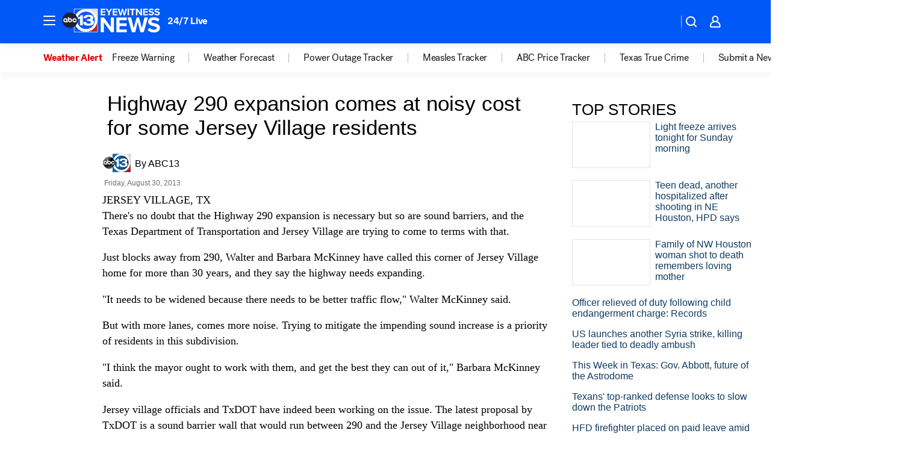

--- FILE ---
content_type: text/html; charset=utf-8
request_url: https://abc13.com/archive/9225307/
body_size: 39868
content:

        <!DOCTYPE html>
        <html lang="en" lang="en">
            <head>
                <!-- ABCOTV | a0183270caaa | 6442 | fd5da0b872507b5226da6c77b73268beaabf195d | abc13.com | Sun, 18 Jan 2026 11:19:53 GMT -->
                <meta charSet="utf-8" />
                <meta name="viewport" content="initial-scale=1.0, maximum-scale=3.0, user-scalable=yes" />
                <meta http-equiv="x-ua-compatible" content="IE=edge,chrome=1" />
                <meta property="og:locale" content="en_US" />
                <link href="https://cdn.abcotvs.net/abcotv" rel="preconnect" crossorigin />
                
                <link data-react-helmet="true" rel="manifest" href="/manifest.json"/><link data-react-helmet="true" rel="alternate" href="//abc13.com/feed/" title="ABC13 Houston RSS" type="application/rss+xml"/><link data-react-helmet="true" rel="canonical" href="https://abc13.com/archive/9225307/"/><link data-react-helmet="true" href="//assets-cdn.abcotvs.net/abcotv/fd5da0b87250-release-01-07-2026.3/client/abcotv/css/fusion-b7008cc0.css" rel="stylesheet"/><link data-react-helmet="true" href="//assets-cdn.abcotvs.net/abcotv/fd5da0b87250-release-01-07-2026.3/client/abcotv/css/7987-3f6c1b98.css" rel="stylesheet"/><link data-react-helmet="true" href="//assets-cdn.abcotvs.net/abcotv/fd5da0b87250-release-01-07-2026.3/client/abcotv/css/abcotv-fecb128a.css" rel="stylesheet"/><link data-react-helmet="true" href="//assets-cdn.abcotvs.net/abcotv/fd5da0b87250-release-01-07-2026.3/client/abcotv/css/7283-b8e957cb.css" rel="stylesheet"/><link data-react-helmet="true" href="//assets-cdn.abcotvs.net/abcotv/fd5da0b87250-release-01-07-2026.3/client/abcotv/css/265-38d87aad.css" rel="stylesheet"/><link data-react-helmet="true" href="//assets-cdn.abcotvs.net/abcotv/fd5da0b87250-release-01-07-2026.3/client/abcotv/css/archive-96562b57.css" rel="stylesheet"/>
                <script>
                    window.__dataLayer = {"helpersEnabled":true,"page":{},"pzn":{},"site":{"device":"desktop","portal":"news"},"visitor":{}},
                        consentToken = window.localStorage.getItem('consentToken');

                    if (consentToken) {
                        console.log('consentToken', JSON.parse(consentToken))
                        window.__dataLayer.visitor = { consent : JSON.parse(consentToken) }; 
                    }
                </script>
                <script src="https://dcf.espn.com/TWDC-DTCI/prod/Bootstrap.js"></script>
                <link rel="preload" as="font" href="https://s.abcnews.com/assets/dtci/fonts/post-grotesk/PostGrotesk-Book.woff2" crossorigin>
<link rel="preload" as="font" href="https://s.abcnews.com/assets/dtci/fonts/post-grotesk/PostGrotesk-Bold.woff2" crossorigin>
<link rel="preload" as="font" href="https://s.abcnews.com/assets/dtci/fonts/post-grotesk/PostGrotesk-Medium.woff2" crossorigin>
                <script src="//assets-cdn.abcotvs.net/abcotv/fd5da0b87250-release-01-07-2026.3/client/abcotv/runtime-c4323775.js" defer></script><script src="//assets-cdn.abcotvs.net/abcotv/fd5da0b87250-release-01-07-2026.3/client/abcotv/7987-f74ef4ce.js" defer></script><script src="//assets-cdn.abcotvs.net/abcotv/fd5da0b87250-release-01-07-2026.3/client/abcotv/507-c7ed365d.js" defer></script><script src="//assets-cdn.abcotvs.net/abcotv/fd5da0b87250-release-01-07-2026.3/client/abcotv/3983-52fca2ae.js" defer></script><script src="//assets-cdn.abcotvs.net/abcotv/fd5da0b87250-release-01-07-2026.3/client/abcotv/2561-2bebf93f.js" defer></script><script src="//assets-cdn.abcotvs.net/abcotv/fd5da0b87250-release-01-07-2026.3/client/abcotv/3167-7e4aed9e.js" defer></script><script src="//assets-cdn.abcotvs.net/abcotv/fd5da0b87250-release-01-07-2026.3/client/abcotv/7941-9801ff90.js" defer></script><script src="//assets-cdn.abcotvs.net/abcotv/fd5da0b87250-release-01-07-2026.3/client/abcotv/7283-f183b0f8.js" defer></script>
                <link rel="prefetch" href="//assets-cdn.abcotvs.net/abcotv/fd5da0b87250-release-01-07-2026.3/client/abcotv/_manifest.js" as="script" /><link rel="prefetch" href="//assets-cdn.abcotvs.net/abcotv/fd5da0b87250-release-01-07-2026.3/client/abcotv/abcotv-4118a266.js" as="script" />
<link rel="prefetch" href="//assets-cdn.abcotvs.net/abcotv/fd5da0b87250-release-01-07-2026.3/client/abcotv/archive-de435ab6.js" as="script" />
                <title data-react-helmet="true">Highway 290 expansion comes at noisy cost for some Jersey Village residents | ABC13 Houston | abc13.com - ABC13 Houston</title>
                <meta data-react-helmet="true" name="description" content=""/><meta data-react-helmet="true" name="keywords" content="highway noise, jersey village sound barrier, jersey village, highway 290 expansion, highway 290 construction"/><meta data-react-helmet="true" property="fb:app_id" content="1452463148319056"/><meta data-react-helmet="true" property="fb:pages" content="42354254341"/><meta data-react-helmet="true" property="og:site_name" content="ABC13 Houston"/><meta data-react-helmet="true" property="og:url" content/><meta data-react-helmet="true" property="og:title" content="Highway 290 expansion comes at noisy cost for some Jersey Village residents | ABC13 Houston | abc13.com"/><meta data-react-helmet="true" property="og:description" content=""/><meta data-react-helmet="true" property="og:image" content/><meta data-react-helmet="true" property="og:type" content="website"/><meta data-react-helmet="true" name="twitter:site" content="@ABC13Houston"/><meta data-react-helmet="true" name="twitter:creator" content="@ABC13Houston"/><meta data-react-helmet="true" name="twitter:url" content/><meta data-react-helmet="true" name="twitter:title" content="Highway 290 expansion comes at noisy cost for some Jersey Village residents | ABC13 Houston | abc13.com"/><meta data-react-helmet="true" name="twitter:description" content=""/><meta data-react-helmet="true" name="twitter:card" content/><meta data-react-helmet="true" name="twitter:image" content/><meta data-react-helmet="true" name="twitter:app:name:iphone" content="ktrk"/><meta data-react-helmet="true" name="twitter:app:id:iphone" content="407345290"/><meta data-react-helmet="true" name="twitter:app:name:googleplay" content="ktrk"/><meta data-react-helmet="true" name="twitter:app:id:googleplay" content="com.abclocal.ktrk.news"/><meta data-react-helmet="true" name="title" content="Highway 290 expansion comes at noisy cost for some Jersey Village residents | ABC13 Houston | abc13.com"/><meta data-react-helmet="true" name="medium" content="website"/>
                <script data-react-helmet="true" src="https://scripts.webcontentassessor.com/scripts/48a4bb7cf2174b52e28001c76822d47ab03002b89ea6e91ca33795db7b821ad6"></script>
                
                <script data-rum-type="legacy" data-rum-pct="100">(() => {function gc(n){n=document.cookie.match("(^|;) ?"+n+"=([^;]*)(;|$)");return n?n[2]:null}function sc(n){document.cookie=n}function smpl(n){n/=100;return!!n&&Math.random()<=n}var _nr=!1,_nrCookie=gc("_nr");null!==_nrCookie?"1"===_nrCookie&&(_nr=!0):smpl(100)?(_nr=!0,sc("_nr=1; path=/")):(_nr=!1,sc("_nr=0; path=/"));_nr && (() => {;window.NREUM||(NREUM={});NREUM.init={distributed_tracing:{enabled:true},privacy:{cookies_enabled:true},ajax:{deny_list:["bam.nr-data.net"]}};;NREUM.info = {"beacon":"bam.nr-data.net","errorBeacon":"bam.nr-data.net","sa":1,"licenseKey":"5985ced6ff","applicationID":"367459870"};__nr_require=function(t,e,n){function r(n){if(!e[n]){var o=e[n]={exports:{}};t[n][0].call(o.exports,function(e){var o=t[n][1][e];return r(o||e)},o,o.exports)}return e[n].exports}if("function"==typeof __nr_require)return __nr_require;for(var o=0;o<n.length;o++)r(n[o]);return r}({1:[function(t,e,n){function r(t){try{s.console&&console.log(t)}catch(e){}}var o,i=t("ee"),a=t(31),s={};try{o=localStorage.getItem("__nr_flags").split(","),console&&"function"==typeof console.log&&(s.console=!0,o.indexOf("dev")!==-1&&(s.dev=!0),o.indexOf("nr_dev")!==-1&&(s.nrDev=!0))}catch(c){}s.nrDev&&i.on("internal-error",function(t){r(t.stack)}),s.dev&&i.on("fn-err",function(t,e,n){r(n.stack)}),s.dev&&(r("NR AGENT IN DEVELOPMENT MODE"),r("flags: "+a(s,function(t,e){return t}).join(", ")))},{}],2:[function(t,e,n){function r(t,e,n,r,s){try{l?l-=1:o(s||new UncaughtException(t,e,n),!0)}catch(f){try{i("ierr",[f,c.now(),!0])}catch(d){}}return"function"==typeof u&&u.apply(this,a(arguments))}function UncaughtException(t,e,n){this.message=t||"Uncaught error with no additional information",this.sourceURL=e,this.line=n}function o(t,e){var n=e?null:c.now();i("err",[t,n])}var i=t("handle"),a=t(32),s=t("ee"),c=t("loader"),f=t("gos"),u=window.onerror,d=!1,p="nr@seenError";if(!c.disabled){var l=0;c.features.err=!0,t(1),window.onerror=r;try{throw new Error}catch(h){"stack"in h&&(t(14),t(13),"addEventListener"in window&&t(7),c.xhrWrappable&&t(15),d=!0)}s.on("fn-start",function(t,e,n){d&&(l+=1)}),s.on("fn-err",function(t,e,n){d&&!n[p]&&(f(n,p,function(){return!0}),this.thrown=!0,o(n))}),s.on("fn-end",function(){d&&!this.thrown&&l>0&&(l-=1)}),s.on("internal-error",function(t){i("ierr",[t,c.now(),!0])})}},{}],3:[function(t,e,n){var r=t("loader");r.disabled||(r.features.ins=!0)},{}],4:[function(t,e,n){function r(){U++,L=g.hash,this[u]=y.now()}function o(){U--,g.hash!==L&&i(0,!0);var t=y.now();this[h]=~~this[h]+t-this[u],this[d]=t}function i(t,e){E.emit("newURL",[""+g,e])}function a(t,e){t.on(e,function(){this[e]=y.now()})}var s="-start",c="-end",f="-body",u="fn"+s,d="fn"+c,p="cb"+s,l="cb"+c,h="jsTime",m="fetch",v="addEventListener",w=window,g=w.location,y=t("loader");if(w[v]&&y.xhrWrappable&&!y.disabled){var x=t(11),b=t(12),E=t(9),R=t(7),O=t(14),T=t(8),S=t(15),P=t(10),M=t("ee"),C=M.get("tracer"),N=t(23);t(17),y.features.spa=!0;var L,U=0;M.on(u,r),b.on(p,r),P.on(p,r),M.on(d,o),b.on(l,o),P.on(l,o),M.buffer([u,d,"xhr-resolved"]),R.buffer([u]),O.buffer(["setTimeout"+c,"clearTimeout"+s,u]),S.buffer([u,"new-xhr","send-xhr"+s]),T.buffer([m+s,m+"-done",m+f+s,m+f+c]),E.buffer(["newURL"]),x.buffer([u]),b.buffer(["propagate",p,l,"executor-err","resolve"+s]),C.buffer([u,"no-"+u]),P.buffer(["new-jsonp","cb-start","jsonp-error","jsonp-end"]),a(T,m+s),a(T,m+"-done"),a(P,"new-jsonp"),a(P,"jsonp-end"),a(P,"cb-start"),E.on("pushState-end",i),E.on("replaceState-end",i),w[v]("hashchange",i,N(!0)),w[v]("load",i,N(!0)),w[v]("popstate",function(){i(0,U>1)},N(!0))}},{}],5:[function(t,e,n){function r(){var t=new PerformanceObserver(function(t,e){var n=t.getEntries();s(v,[n])});try{t.observe({entryTypes:["resource"]})}catch(e){}}function o(t){if(s(v,[window.performance.getEntriesByType(w)]),window.performance["c"+p])try{window.performance[h](m,o,!1)}catch(t){}else try{window.performance[h]("webkit"+m,o,!1)}catch(t){}}function i(t){}if(window.performance&&window.performance.timing&&window.performance.getEntriesByType){var a=t("ee"),s=t("handle"),c=t(14),f=t(13),u=t(6),d=t(23),p="learResourceTimings",l="addEventListener",h="removeEventListener",m="resourcetimingbufferfull",v="bstResource",w="resource",g="-start",y="-end",x="fn"+g,b="fn"+y,E="bstTimer",R="pushState",O=t("loader");if(!O.disabled){O.features.stn=!0,t(9),"addEventListener"in window&&t(7);var T=NREUM.o.EV;a.on(x,function(t,e){var n=t[0];n instanceof T&&(this.bstStart=O.now())}),a.on(b,function(t,e){var n=t[0];n instanceof T&&s("bst",[n,e,this.bstStart,O.now()])}),c.on(x,function(t,e,n){this.bstStart=O.now(),this.bstType=n}),c.on(b,function(t,e){s(E,[e,this.bstStart,O.now(),this.bstType])}),f.on(x,function(){this.bstStart=O.now()}),f.on(b,function(t,e){s(E,[e,this.bstStart,O.now(),"requestAnimationFrame"])}),a.on(R+g,function(t){this.time=O.now(),this.startPath=location.pathname+location.hash}),a.on(R+y,function(t){s("bstHist",[location.pathname+location.hash,this.startPath,this.time])}),u()?(s(v,[window.performance.getEntriesByType("resource")]),r()):l in window.performance&&(window.performance["c"+p]?window.performance[l](m,o,d(!1)):window.performance[l]("webkit"+m,o,d(!1))),document[l]("scroll",i,d(!1)),document[l]("keypress",i,d(!1)),document[l]("click",i,d(!1))}}},{}],6:[function(t,e,n){e.exports=function(){return"PerformanceObserver"in window&&"function"==typeof window.PerformanceObserver}},{}],7:[function(t,e,n){function r(t){for(var e=t;e&&!e.hasOwnProperty(u);)e=Object.getPrototypeOf(e);e&&o(e)}function o(t){s.inPlace(t,[u,d],"-",i)}function i(t,e){return t[1]}var a=t("ee").get("events"),s=t("wrap-function")(a,!0),c=t("gos"),f=XMLHttpRequest,u="addEventListener",d="removeEventListener";e.exports=a,"getPrototypeOf"in Object?(r(document),r(window),r(f.prototype)):f.prototype.hasOwnProperty(u)&&(o(window),o(f.prototype)),a.on(u+"-start",function(t,e){var n=t[1];if(null!==n&&("function"==typeof n||"object"==typeof n)){var r=c(n,"nr@wrapped",function(){function t(){if("function"==typeof n.handleEvent)return n.handleEvent.apply(n,arguments)}var e={object:t,"function":n}[typeof n];return e?s(e,"fn-",null,e.name||"anonymous"):n});this.wrapped=t[1]=r}}),a.on(d+"-start",function(t){t[1]=this.wrapped||t[1]})},{}],8:[function(t,e,n){function r(t,e,n){var r=t[e];"function"==typeof r&&(t[e]=function(){var t=i(arguments),e={};o.emit(n+"before-start",[t],e);var a;e[m]&&e[m].dt&&(a=e[m].dt);var s=r.apply(this,t);return o.emit(n+"start",[t,a],s),s.then(function(t){return o.emit(n+"end",[null,t],s),t},function(t){throw o.emit(n+"end",[t],s),t})})}var o=t("ee").get("fetch"),i=t(32),a=t(31);e.exports=o;var s=window,c="fetch-",f=c+"body-",u=["arrayBuffer","blob","json","text","formData"],d=s.Request,p=s.Response,l=s.fetch,h="prototype",m="nr@context";d&&p&&l&&(a(u,function(t,e){r(d[h],e,f),r(p[h],e,f)}),r(s,"fetch",c),o.on(c+"end",function(t,e){var n=this;if(e){var r=e.headers.get("content-length");null!==r&&(n.rxSize=r),o.emit(c+"done",[null,e],n)}else o.emit(c+"done",[t],n)}))},{}],9:[function(t,e,n){var r=t("ee").get("history"),o=t("wrap-function")(r);e.exports=r;var i=window.history&&window.history.constructor&&window.history.constructor.prototype,a=window.history;i&&i.pushState&&i.replaceState&&(a=i),o.inPlace(a,["pushState","replaceState"],"-")},{}],10:[function(t,e,n){function r(t){function e(){f.emit("jsonp-end",[],l),t.removeEventListener("load",e,c(!1)),t.removeEventListener("error",n,c(!1))}function n(){f.emit("jsonp-error",[],l),f.emit("jsonp-end",[],l),t.removeEventListener("load",e,c(!1)),t.removeEventListener("error",n,c(!1))}var r=t&&"string"==typeof t.nodeName&&"script"===t.nodeName.toLowerCase();if(r){var o="function"==typeof t.addEventListener;if(o){var a=i(t.src);if(a){var d=s(a),p="function"==typeof d.parent[d.key];if(p){var l={};u.inPlace(d.parent,[d.key],"cb-",l),t.addEventListener("load",e,c(!1)),t.addEventListener("error",n,c(!1)),f.emit("new-jsonp",[t.src],l)}}}}}function o(){return"addEventListener"in window}function i(t){var e=t.match(d);return e?e[1]:null}function a(t,e){var n=t.match(l),r=n[1],o=n[3];return o?a(o,e[r]):e[r]}function s(t){var e=t.match(p);return e&&e.length>=3?{key:e[2],parent:a(e[1],window)}:{key:t,parent:window}}var c=t(23),f=t("ee").get("jsonp"),u=t("wrap-function")(f);if(e.exports=f,o()){var d=/[?&](?:callback|cb)=([^&#]+)/,p=/(.*).([^.]+)/,l=/^(w+)(.|$)(.*)$/,h=["appendChild","insertBefore","replaceChild"];Node&&Node.prototype&&Node.prototype.appendChild?u.inPlace(Node.prototype,h,"dom-"):(u.inPlace(HTMLElement.prototype,h,"dom-"),u.inPlace(HTMLHeadElement.prototype,h,"dom-"),u.inPlace(HTMLBodyElement.prototype,h,"dom-")),f.on("dom-start",function(t){r(t[0])})}},{}],11:[function(t,e,n){var r=t("ee").get("mutation"),o=t("wrap-function")(r),i=NREUM.o.MO;e.exports=r,i&&(window.MutationObserver=function(t){return this instanceof i?new i(o(t,"fn-")):i.apply(this,arguments)},MutationObserver.prototype=i.prototype)},{}],12:[function(t,e,n){function r(t){var e=i.context(),n=s(t,"executor-",e,null,!1),r=new f(n);return i.context(r).getCtx=function(){return e},r}var o=t("wrap-function"),i=t("ee").get("promise"),a=t("ee").getOrSetContext,s=o(i),c=t(31),f=NREUM.o.PR;e.exports=i,f&&(window.Promise=r,["all","race"].forEach(function(t){var e=f[t];f[t]=function(n){function r(t){return function(){i.emit("propagate",[null,!o],a,!1,!1),o=o||!t}}var o=!1;c(n,function(e,n){Promise.resolve(n).then(r("all"===t),r(!1))});var a=e.apply(f,arguments),s=f.resolve(a);return s}}),["resolve","reject"].forEach(function(t){var e=f[t];f[t]=function(t){var n=e.apply(f,arguments);return t!==n&&i.emit("propagate",[t,!0],n,!1,!1),n}}),f.prototype["catch"]=function(t){return this.then(null,t)},f.prototype=Object.create(f.prototype,{constructor:{value:r}}),c(Object.getOwnPropertyNames(f),function(t,e){try{r[e]=f[e]}catch(n){}}),o.wrapInPlace(f.prototype,"then",function(t){return function(){var e=this,n=o.argsToArray.apply(this,arguments),r=a(e);r.promise=e,n[0]=s(n[0],"cb-",r,null,!1),n[1]=s(n[1],"cb-",r,null,!1);var c=t.apply(this,n);return r.nextPromise=c,i.emit("propagate",[e,!0],c,!1,!1),c}}),i.on("executor-start",function(t){t[0]=s(t[0],"resolve-",this,null,!1),t[1]=s(t[1],"resolve-",this,null,!1)}),i.on("executor-err",function(t,e,n){t[1](n)}),i.on("cb-end",function(t,e,n){i.emit("propagate",[n,!0],this.nextPromise,!1,!1)}),i.on("propagate",function(t,e,n){this.getCtx&&!e||(this.getCtx=function(){if(t instanceof Promise)var e=i.context(t);return e&&e.getCtx?e.getCtx():this})}),r.toString=function(){return""+f})},{}],13:[function(t,e,n){var r=t("ee").get("raf"),o=t("wrap-function")(r),i="equestAnimationFrame";e.exports=r,o.inPlace(window,["r"+i,"mozR"+i,"webkitR"+i,"msR"+i],"raf-"),r.on("raf-start",function(t){t[0]=o(t[0],"fn-")})},{}],14:[function(t,e,n){function r(t,e,n){t[0]=a(t[0],"fn-",null,n)}function o(t,e,n){this.method=n,this.timerDuration=isNaN(t[1])?0:+t[1],t[0]=a(t[0],"fn-",this,n)}var i=t("ee").get("timer"),a=t("wrap-function")(i),s="setTimeout",c="setInterval",f="clearTimeout",u="-start",d="-";e.exports=i,a.inPlace(window,[s,"setImmediate"],s+d),a.inPlace(window,[c],c+d),a.inPlace(window,[f,"clearImmediate"],f+d),i.on(c+u,r),i.on(s+u,o)},{}],15:[function(t,e,n){function r(t,e){d.inPlace(e,["onreadystatechange"],"fn-",s)}function o(){var t=this,e=u.context(t);t.readyState>3&&!e.resolved&&(e.resolved=!0,u.emit("xhr-resolved",[],t)),d.inPlace(t,y,"fn-",s)}function i(t){x.push(t),m&&(E?E.then(a):w?w(a):(R=-R,O.data=R))}function a(){for(var t=0;t<x.length;t++)r([],x[t]);x.length&&(x=[])}function s(t,e){return e}function c(t,e){for(var n in t)e[n]=t[n];return e}t(7);var f=t("ee"),u=f.get("xhr"),d=t("wrap-function")(u),p=t(23),l=NREUM.o,h=l.XHR,m=l.MO,v=l.PR,w=l.SI,g="readystatechange",y=["onload","onerror","onabort","onloadstart","onloadend","onprogress","ontimeout"],x=[];e.exports=u;var b=window.XMLHttpRequest=function(t){var e=new h(t);try{u.emit("new-xhr",[e],e),e.addEventListener(g,o,p(!1))}catch(n){try{u.emit("internal-error",[n])}catch(r){}}return e};if(c(h,b),b.prototype=h.prototype,d.inPlace(b.prototype,["open","send"],"-xhr-",s),u.on("send-xhr-start",function(t,e){r(t,e),i(e)}),u.on("open-xhr-start",r),m){var E=v&&v.resolve();if(!w&&!v){var R=1,O=document.createTextNode(R);new m(a).observe(O,{characterData:!0})}}else f.on("fn-end",function(t){t[0]&&t[0].type===g||a()})},{}],16:[function(t,e,n){function r(t){if(!s(t))return null;var e=window.NREUM;if(!e.loader_config)return null;var n=(e.loader_config.accountID||"").toString()||null,r=(e.loader_config.agentID||"").toString()||null,f=(e.loader_config.trustKey||"").toString()||null;if(!n||!r)return null;var h=l.generateSpanId(),m=l.generateTraceId(),v=Date.now(),w={spanId:h,traceId:m,timestamp:v};return(t.sameOrigin||c(t)&&p())&&(w.traceContextParentHeader=o(h,m),w.traceContextStateHeader=i(h,v,n,r,f)),(t.sameOrigin&&!u()||!t.sameOrigin&&c(t)&&d())&&(w.newrelicHeader=a(h,m,v,n,r,f)),w}function o(t,e){return"00-"+e+"-"+t+"-01"}function i(t,e,n,r,o){var i=0,a="",s=1,c="",f="";return o+"@nr="+i+"-"+s+"-"+n+"-"+r+"-"+t+"-"+a+"-"+c+"-"+f+"-"+e}function a(t,e,n,r,o,i){var a="btoa"in window&&"function"==typeof window.btoa;if(!a)return null;var s={v:[0,1],d:{ty:"Browser",ac:r,ap:o,id:t,tr:e,ti:n}};return i&&r!==i&&(s.d.tk=i),btoa(JSON.stringify(s))}function s(t){return f()&&c(t)}function c(t){var e=!1,n={};if("init"in NREUM&&"distributed_tracing"in NREUM.init&&(n=NREUM.init.distributed_tracing),t.sameOrigin)e=!0;else if(n.allowed_origins instanceof Array)for(var r=0;r<n.allowed_origins.length;r++){var o=h(n.allowed_origins[r]);if(t.hostname===o.hostname&&t.protocol===o.protocol&&t.port===o.port){e=!0;break}}return e}function f(){return"init"in NREUM&&"distributed_tracing"in NREUM.init&&!!NREUM.init.distributed_tracing.enabled}function u(){return"init"in NREUM&&"distributed_tracing"in NREUM.init&&!!NREUM.init.distributed_tracing.exclude_newrelic_header}function d(){return"init"in NREUM&&"distributed_tracing"in NREUM.init&&NREUM.init.distributed_tracing.cors_use_newrelic_header!==!1}function p(){return"init"in NREUM&&"distributed_tracing"in NREUM.init&&!!NREUM.init.distributed_tracing.cors_use_tracecontext_headers}var l=t(28),h=t(18);e.exports={generateTracePayload:r,shouldGenerateTrace:s}},{}],17:[function(t,e,n){function r(t){var e=this.params,n=this.metrics;if(!this.ended){this.ended=!0;for(var r=0;r<p;r++)t.removeEventListener(d[r],this.listener,!1);return e.protocol&&"data"===e.protocol?void g("Ajax/DataUrl/Excluded"):void(e.aborted||(n.duration=a.now()-this.startTime,this.loadCaptureCalled||4!==t.readyState?null==e.status&&(e.status=0):i(this,t),n.cbTime=this.cbTime,s("xhr",[e,n,this.startTime,this.endTime,"xhr"],this)))}}function o(t,e){var n=c(e),r=t.params;r.hostname=n.hostname,r.port=n.port,r.protocol=n.protocol,r.host=n.hostname+":"+n.port,r.pathname=n.pathname,t.parsedOrigin=n,t.sameOrigin=n.sameOrigin}function i(t,e){t.params.status=e.status;var n=v(e,t.lastSize);if(n&&(t.metrics.rxSize=n),t.sameOrigin){var r=e.getResponseHeader("X-NewRelic-App-Data");r&&(t.params.cat=r.split(", ").pop())}t.loadCaptureCalled=!0}var a=t("loader");if(a.xhrWrappable&&!a.disabled){var s=t("handle"),c=t(18),f=t(16).generateTracePayload,u=t("ee"),d=["load","error","abort","timeout"],p=d.length,l=t("id"),h=t(24),m=t(22),v=t(19),w=t(23),g=t(25).recordSupportability,y=NREUM.o.REQ,x=window.XMLHttpRequest;a.features.xhr=!0,t(15),t(8),u.on("new-xhr",function(t){var e=this;e.totalCbs=0,e.called=0,e.cbTime=0,e.end=r,e.ended=!1,e.xhrGuids={},e.lastSize=null,e.loadCaptureCalled=!1,e.params=this.params||{},e.metrics=this.metrics||{},t.addEventListener("load",function(n){i(e,t)},w(!1)),h&&(h>34||h<10)||t.addEventListener("progress",function(t){e.lastSize=t.loaded},w(!1))}),u.on("open-xhr-start",function(t){this.params={method:t[0]},o(this,t[1]),this.metrics={}}),u.on("open-xhr-end",function(t,e){"loader_config"in NREUM&&"xpid"in NREUM.loader_config&&this.sameOrigin&&e.setRequestHeader("X-NewRelic-ID",NREUM.loader_config.xpid);var n=f(this.parsedOrigin);if(n){var r=!1;n.newrelicHeader&&(e.setRequestHeader("newrelic",n.newrelicHeader),r=!0),n.traceContextParentHeader&&(e.setRequestHeader("traceparent",n.traceContextParentHeader),n.traceContextStateHeader&&e.setRequestHeader("tracestate",n.traceContextStateHeader),r=!0),r&&(this.dt=n)}}),u.on("send-xhr-start",function(t,e){var n=this.metrics,r=t[0],o=this;if(n&&r){var i=m(r);i&&(n.txSize=i)}this.startTime=a.now(),this.listener=function(t){try{"abort"!==t.type||o.loadCaptureCalled||(o.params.aborted=!0),("load"!==t.type||o.called===o.totalCbs&&(o.onloadCalled||"function"!=typeof e.onload))&&o.end(e)}catch(n){try{u.emit("internal-error",[n])}catch(r){}}};for(var s=0;s<p;s++)e.addEventListener(d[s],this.listener,w(!1))}),u.on("xhr-cb-time",function(t,e,n){this.cbTime+=t,e?this.onloadCalled=!0:this.called+=1,this.called!==this.totalCbs||!this.onloadCalled&&"function"==typeof n.onload||this.end(n)}),u.on("xhr-load-added",function(t,e){var n=""+l(t)+!!e;this.xhrGuids&&!this.xhrGuids[n]&&(this.xhrGuids[n]=!0,this.totalCbs+=1)}),u.on("xhr-load-removed",function(t,e){var n=""+l(t)+!!e;this.xhrGuids&&this.xhrGuids[n]&&(delete this.xhrGuids[n],this.totalCbs-=1)}),u.on("xhr-resolved",function(){this.endTime=a.now()}),u.on("addEventListener-end",function(t,e){e instanceof x&&"load"===t[0]&&u.emit("xhr-load-added",[t[1],t[2]],e)}),u.on("removeEventListener-end",function(t,e){e instanceof x&&"load"===t[0]&&u.emit("xhr-load-removed",[t[1],t[2]],e)}),u.on("fn-start",function(t,e,n){e instanceof x&&("onload"===n&&(this.onload=!0),("load"===(t[0]&&t[0].type)||this.onload)&&(this.xhrCbStart=a.now()))}),u.on("fn-end",function(t,e){this.xhrCbStart&&u.emit("xhr-cb-time",[a.now()-this.xhrCbStart,this.onload,e],e)}),u.on("fetch-before-start",function(t){function e(t,e){var n=!1;return e.newrelicHeader&&(t.set("newrelic",e.newrelicHeader),n=!0),e.traceContextParentHeader&&(t.set("traceparent",e.traceContextParentHeader),e.traceContextStateHeader&&t.set("tracestate",e.traceContextStateHeader),n=!0),n}var n,r=t[1]||{};"string"==typeof t[0]?n=t[0]:t[0]&&t[0].url?n=t[0].url:window.URL&&t[0]&&t[0]instanceof URL&&(n=t[0].href),n&&(this.parsedOrigin=c(n),this.sameOrigin=this.parsedOrigin.sameOrigin);var o=f(this.parsedOrigin);if(o&&(o.newrelicHeader||o.traceContextParentHeader))if("string"==typeof t[0]||window.URL&&t[0]&&t[0]instanceof URL){var i={};for(var a in r)i[a]=r[a];i.headers=new Headers(r.headers||{}),e(i.headers,o)&&(this.dt=o),t.length>1?t[1]=i:t.push(i)}else t[0]&&t[0].headers&&e(t[0].headers,o)&&(this.dt=o)}),u.on("fetch-start",function(t,e){this.params={},this.metrics={},this.startTime=a.now(),this.dt=e,t.length>=1&&(this.target=t[0]),t.length>=2&&(this.opts=t[1]);var n,r=this.opts||{},i=this.target;if("string"==typeof i?n=i:"object"==typeof i&&i instanceof y?n=i.url:window.URL&&"object"==typeof i&&i instanceof URL&&(n=i.href),o(this,n),"data"!==this.params.protocol){var s=(""+(i&&i instanceof y&&i.method||r.method||"GET")).toUpperCase();this.params.method=s,this.txSize=m(r.body)||0}}),u.on("fetch-done",function(t,e){if(this.endTime=a.now(),this.params||(this.params={}),"data"===this.params.protocol)return void g("Ajax/DataUrl/Excluded");this.params.status=e?e.status:0;var n;"string"==typeof this.rxSize&&this.rxSize.length>0&&(n=+this.rxSize);var r={txSize:this.txSize,rxSize:n,duration:a.now()-this.startTime};s("xhr",[this.params,r,this.startTime,this.endTime,"fetch"],this)})}},{}],18:[function(t,e,n){var r={};e.exports=function(t){if(t in r)return r[t];if(0===(t||"").indexOf("data:"))return{protocol:"data"};var e=document.createElement("a"),n=window.location,o={};e.href=t,o.port=e.port;var i=e.href.split("://");!o.port&&i[1]&&(o.port=i[1].split("/")[0].split("@").pop().split(":")[1]),o.port&&"0"!==o.port||(o.port="https"===i[0]?"443":"80"),o.hostname=e.hostname||n.hostname,o.pathname=e.pathname,o.protocol=i[0],"/"!==o.pathname.charAt(0)&&(o.pathname="/"+o.pathname);var a=!e.protocol||":"===e.protocol||e.protocol===n.protocol,s=e.hostname===document.domain&&e.port===n.port;return o.sameOrigin=a&&(!e.hostname||s),"/"===o.pathname&&(r[t]=o),o}},{}],19:[function(t,e,n){function r(t,e){var n=t.responseType;return"json"===n&&null!==e?e:"arraybuffer"===n||"blob"===n||"json"===n?o(t.response):"text"===n||""===n||void 0===n?o(t.responseText):void 0}var o=t(22);e.exports=r},{}],20:[function(t,e,n){function r(){}function o(t,e,n,r){return function(){return u.recordSupportability("API/"+e+"/called"),i(t+e,[f.now()].concat(s(arguments)),n?null:this,r),n?void 0:this}}var i=t("handle"),a=t(31),s=t(32),c=t("ee").get("tracer"),f=t("loader"),u=t(25),d=NREUM;"undefined"==typeof window.newrelic&&(newrelic=d);var p=["setPageViewName","setCustomAttribute","setErrorHandler","finished","addToTrace","inlineHit","addRelease"],l="api-",h=l+"ixn-";a(p,function(t,e){d[e]=o(l,e,!0,"api")}),d.addPageAction=o(l,"addPageAction",!0),d.setCurrentRouteName=o(l,"routeName",!0),e.exports=newrelic,d.interaction=function(){return(new r).get()};var m=r.prototype={createTracer:function(t,e){var n={},r=this,o="function"==typeof e;return i(h+"tracer",[f.now(),t,n],r),function(){if(c.emit((o?"":"no-")+"fn-start",[f.now(),r,o],n),o)try{return e.apply(this,arguments)}catch(t){throw c.emit("fn-err",[arguments,this,t],n),t}finally{c.emit("fn-end",[f.now()],n)}}}};a("actionText,setName,setAttribute,save,ignore,onEnd,getContext,end,get".split(","),function(t,e){m[e]=o(h,e)}),newrelic.noticeError=function(t,e){"string"==typeof t&&(t=new Error(t)),u.recordSupportability("API/noticeError/called"),i("err",[t,f.now(),!1,e])}},{}],21:[function(t,e,n){function r(t){if(NREUM.init){for(var e=NREUM.init,n=t.split("."),r=0;r<n.length-1;r++)if(e=e[n[r]],"object"!=typeof e)return;return e=e[n[n.length-1]]}}e.exports={getConfiguration:r}},{}],22:[function(t,e,n){e.exports=function(t){if("string"==typeof t&&t.length)return t.length;if("object"==typeof t){if("undefined"!=typeof ArrayBuffer&&t instanceof ArrayBuffer&&t.byteLength)return t.byteLength;if("undefined"!=typeof Blob&&t instanceof Blob&&t.size)return t.size;if(!("undefined"!=typeof FormData&&t instanceof FormData))try{return JSON.stringify(t).length}catch(e){return}}}},{}],23:[function(t,e,n){var r=!1;try{var o=Object.defineProperty({},"passive",{get:function(){r=!0}});window.addEventListener("testPassive",null,o),window.removeEventListener("testPassive",null,o)}catch(i){}e.exports=function(t){return r?{passive:!0,capture:!!t}:!!t}},{}],24:[function(t,e,n){var r=0,o=navigator.userAgent.match(/Firefox[/s](d+.d+)/);o&&(r=+o[1]),e.exports=r},{}],25:[function(t,e,n){function r(t,e){var n=[a,t,{name:t},e];return i("storeMetric",n,null,"api"),n}function o(t,e){var n=[s,t,{name:t},e];return i("storeEventMetrics",n,null,"api"),n}var i=t("handle"),a="sm",s="cm";e.exports={constants:{SUPPORTABILITY_METRIC:a,CUSTOM_METRIC:s},recordSupportability:r,recordCustom:o}},{}],26:[function(t,e,n){function r(){return s.exists&&performance.now?Math.round(performance.now()):(i=Math.max((new Date).getTime(),i))-a}function o(){return i}var i=(new Date).getTime(),a=i,s=t(33);e.exports=r,e.exports.offset=a,e.exports.getLastTimestamp=o},{}],27:[function(t,e,n){function r(t,e){var n=t.getEntries();n.forEach(function(t){"first-paint"===t.name?l("timing",["fp",Math.floor(t.startTime)]):"first-contentful-paint"===t.name&&l("timing",["fcp",Math.floor(t.startTime)])})}function o(t,e){var n=t.getEntries();if(n.length>0){var r=n[n.length-1];if(f&&f<r.startTime)return;var o=[r],i=a({});i&&o.push(i),l("lcp",o)}}function i(t){t.getEntries().forEach(function(t){t.hadRecentInput||l("cls",[t])})}function a(t){var e=navigator.connection||navigator.mozConnection||navigator.webkitConnection;if(e)return e.type&&(t["net-type"]=e.type),e.effectiveType&&(t["net-etype"]=e.effectiveType),e.rtt&&(t["net-rtt"]=e.rtt),e.downlink&&(t["net-dlink"]=e.downlink),t}function s(t){if(t instanceof w&&!y){var e=Math.round(t.timeStamp),n={type:t.type};a(n),e<=h.now()?n.fid=h.now()-e:e>h.offset&&e<=Date.now()?(e-=h.offset,n.fid=h.now()-e):e=h.now(),y=!0,l("timing",["fi",e,n])}}function c(t){"hidden"===t&&(f=h.now(),l("pageHide",[f]))}if(!("init"in NREUM&&"page_view_timing"in NREUM.init&&"enabled"in NREUM.init.page_view_timing&&NREUM.init.page_view_timing.enabled===!1)){var f,u,d,p,l=t("handle"),h=t("loader"),m=t(30),v=t(23),w=NREUM.o.EV;if("PerformanceObserver"in window&&"function"==typeof window.PerformanceObserver){u=new PerformanceObserver(r);try{u.observe({entryTypes:["paint"]})}catch(g){}d=new PerformanceObserver(o);try{d.observe({entryTypes:["largest-contentful-paint"]})}catch(g){}p=new PerformanceObserver(i);try{p.observe({type:"layout-shift",buffered:!0})}catch(g){}}if("addEventListener"in document){var y=!1,x=["click","keydown","mousedown","pointerdown","touchstart"];x.forEach(function(t){document.addEventListener(t,s,v(!1))})}m(c)}},{}],28:[function(t,e,n){function r(){function t(){return e?15&e[n++]:16*Math.random()|0}var e=null,n=0,r=window.crypto||window.msCrypto;r&&r.getRandomValues&&(e=r.getRandomValues(new Uint8Array(31)));for(var o,i="xxxxxxxx-xxxx-4xxx-yxxx-xxxxxxxxxxxx",a="",s=0;s<i.length;s++)o=i[s],"x"===o?a+=t().toString(16):"y"===o?(o=3&t()|8,a+=o.toString(16)):a+=o;return a}function o(){return a(16)}function i(){return a(32)}function a(t){function e(){return n?15&n[r++]:16*Math.random()|0}var n=null,r=0,o=window.crypto||window.msCrypto;o&&o.getRandomValues&&Uint8Array&&(n=o.getRandomValues(new Uint8Array(t)));for(var i=[],a=0;a<t;a++)i.push(e().toString(16));return i.join("")}e.exports={generateUuid:r,generateSpanId:o,generateTraceId:i}},{}],29:[function(t,e,n){function r(t,e){if(!o)return!1;if(t!==o)return!1;if(!e)return!0;if(!i)return!1;for(var n=i.split("."),r=e.split("."),a=0;a<r.length;a++)if(r[a]!==n[a])return!1;return!0}var o=null,i=null,a=/Version\/(\S+)\s+Safari/;if(navigator.userAgent){var s=navigator.userAgent,c=s.match(a);c&&s.indexOf("Chrome")===-1&&s.indexOf("Chromium")===-1&&(o="Safari",i=c[1])}e.exports={agent:o,version:i,match:r}},{}],30:[function(t,e,n){function r(t){function e(){t(s&&document[s]?document[s]:document[i]?"hidden":"visible")}"addEventListener"in document&&a&&document.addEventListener(a,e,o(!1))}var o=t(23);e.exports=r;var i,a,s;"undefined"!=typeof document.hidden?(i="hidden",a="visibilitychange",s="visibilityState"):"undefined"!=typeof document.msHidden?(i="msHidden",a="msvisibilitychange"):"undefined"!=typeof document.webkitHidden&&(i="webkitHidden",a="webkitvisibilitychange",s="webkitVisibilityState")},{}],31:[function(t,e,n){function r(t,e){var n=[],r="",i=0;for(r in t)o.call(t,r)&&(n[i]=e(r,t[r]),i+=1);return n}var o=Object.prototype.hasOwnProperty;e.exports=r},{}],32:[function(t,e,n){function r(t,e,n){e||(e=0),"undefined"==typeof n&&(n=t?t.length:0);for(var r=-1,o=n-e||0,i=Array(o<0?0:o);++r<o;)i[r]=t[e+r];return i}e.exports=r},{}],33:[function(t,e,n){e.exports={exists:"undefined"!=typeof window.performance&&window.performance.timing&&"undefined"!=typeof window.performance.timing.navigationStart}},{}],ee:[function(t,e,n){function r(){}function o(t){function e(t){return t&&t instanceof r?t:t?f(t,c,a):a()}function n(n,r,o,i,a){if(a!==!1&&(a=!0),!l.aborted||i){t&&a&&t(n,r,o);for(var s=e(o),c=m(n),f=c.length,u=0;u<f;u++)c[u].apply(s,r);var p=d[y[n]];return p&&p.push([x,n,r,s]),s}}function i(t,e){g[t]=m(t).concat(e)}function h(t,e){var n=g[t];if(n)for(var r=0;r<n.length;r++)n[r]===e&&n.splice(r,1)}function m(t){return g[t]||[]}function v(t){return p[t]=p[t]||o(n)}function w(t,e){l.aborted||u(t,function(t,n){e=e||"feature",y[n]=e,e in d||(d[e]=[])})}var g={},y={},x={on:i,addEventListener:i,removeEventListener:h,emit:n,get:v,listeners:m,context:e,buffer:w,abort:s,aborted:!1};return x}function i(t){return f(t,c,a)}function a(){return new r}function s(){(d.api||d.feature)&&(l.aborted=!0,d=l.backlog={})}var c="nr@context",f=t("gos"),u=t(31),d={},p={},l=e.exports=o();e.exports.getOrSetContext=i,l.backlog=d},{}],gos:[function(t,e,n){function r(t,e,n){if(o.call(t,e))return t[e];var r=n();if(Object.defineProperty&&Object.keys)try{return Object.defineProperty(t,e,{value:r,writable:!0,enumerable:!1}),r}catch(i){}return t[e]=r,r}var o=Object.prototype.hasOwnProperty;e.exports=r},{}],handle:[function(t,e,n){function r(t,e,n,r){o.buffer([t],r),o.emit(t,e,n)}var o=t("ee").get("handle");e.exports=r,r.ee=o},{}],id:[function(t,e,n){function r(t){var e=typeof t;return!t||"object"!==e&&"function"!==e?-1:t===window?0:a(t,i,function(){return o++})}var o=1,i="nr@id",a=t("gos");e.exports=r},{}],loader:[function(t,e,n){function r(){if(!T++){var t=O.info=NREUM.info,e=m.getElementsByTagName("script")[0];if(setTimeout(f.abort,3e4),!(t&&t.licenseKey&&t.applicationID&&e))return f.abort();c(E,function(e,n){t[e]||(t[e]=n)});var n=a();s("mark",["onload",n+O.offset],null,"api"),s("timing",["load",n]);var r=m.createElement("script");0===t.agent.indexOf("http://")||0===t.agent.indexOf("https://")?r.src=t.agent:r.src=l+"://"+t.agent,e.parentNode.insertBefore(r,e)}}function o(){"complete"===m.readyState&&i()}function i(){s("mark",["domContent",a()+O.offset],null,"api")}var a=t(26),s=t("handle"),c=t(31),f=t("ee"),u=t(29),d=t(21),p=t(23),l=d.getConfiguration("ssl")===!1?"http":"https",h=window,m=h.document,v="addEventListener",w="attachEvent",g=h.XMLHttpRequest,y=g&&g.prototype,x=!1;NREUM.o={ST:setTimeout,SI:h.setImmediate,CT:clearTimeout,XHR:g,REQ:h.Request,EV:h.Event,PR:h.Promise,MO:h.MutationObserver};var b=""+location,E={beacon:"bam.nr-data.net",errorBeacon:"bam.nr-data.net",agent:"js-agent.newrelic.com/nr-spa-1216.min.js"},R=g&&y&&y[v]&&!/CriOS/.test(navigator.userAgent),O=e.exports={offset:a.getLastTimestamp(),now:a,origin:b,features:{},xhrWrappable:R,userAgent:u,disabled:x};if(!x){t(20),t(27),m[v]?(m[v]("DOMContentLoaded",i,p(!1)),h[v]("load",r,p(!1))):(m[w]("onreadystatechange",o),h[w]("onload",r)),s("mark",["firstbyte",a.getLastTimestamp()],null,"api");var T=0}},{}],"wrap-function":[function(t,e,n){function r(t,e){function n(e,n,r,c,f){function nrWrapper(){var i,a,u,p;try{a=this,i=d(arguments),u="function"==typeof r?r(i,a):r||{}}catch(l){o([l,"",[i,a,c],u],t)}s(n+"start",[i,a,c],u,f);try{return p=e.apply(a,i)}catch(h){throw s(n+"err",[i,a,h],u,f),h}finally{s(n+"end",[i,a,p],u,f)}}return a(e)?e:(n||(n=""),nrWrapper[p]=e,i(e,nrWrapper,t),nrWrapper)}function r(t,e,r,o,i){r||(r="");var s,c,f,u="-"===r.charAt(0);for(f=0;f<e.length;f++)c=e[f],s=t[c],a(s)||(t[c]=n(s,u?c+r:r,o,c,i))}function s(n,r,i,a){if(!h||e){var s=h;h=!0;try{t.emit(n,r,i,e,a)}catch(c){o([c,n,r,i],t)}h=s}}return t||(t=u),n.inPlace=r,n.flag=p,n}function o(t,e){e||(e=u);try{e.emit("internal-error",t)}catch(n){}}function i(t,e,n){if(Object.defineProperty&&Object.keys)try{var r=Object.keys(t);return r.forEach(function(n){Object.defineProperty(e,n,{get:function(){return t[n]},set:function(e){return t[n]=e,e}})}),e}catch(i){o([i],n)}for(var a in t)l.call(t,a)&&(e[a]=t[a]);return e}function a(t){return!(t&&t instanceof Function&&t.apply&&!t[p])}function s(t,e){var n=e(t);return n[p]=t,i(t,n,u),n}function c(t,e,n){var r=t[e];t[e]=s(r,n)}function f(){for(var t=arguments.length,e=new Array(t),n=0;n<t;++n)e[n]=arguments[n];return e}var u=t("ee"),d=t(32),p="nr@original",l=Object.prototype.hasOwnProperty,h=!1;e.exports=r,e.exports.wrapFunction=s,e.exports.wrapInPlace=c,e.exports.argsToArray=f},{}]},{},["loader",2,17,5,3,4]);;NREUM.info={"beacon":"bam.nr-data.net","errorBeacon":"bam.nr-data.net","sa":1,"licenseKey":"8d01ff17d1","applicationID":"415461361"}})();})();</script>
                <link href="//assets-cdn.abcotvs.net" rel="preconnect" />
                <link href="https://cdn.abcotvs.net/abcotv" rel="preconnect" crossorigin />
                <script>(function(){function a(a){var b,c=g.floor(65535*g.random()).toString(16);for(b=4-c.length;0<b;b--)c="0"+c;return a=(String()+a).substring(0,4),!Number.isNaN(parseInt(a,16))&&a.length?a+c.substr(a.length):c}function b(){var a=c(window.location.hostname);return a?"."+a:".go.com"}function c(a=""){var b=a.match(/[^.]+(?:.com?(?:.[a-z]{2})?|(?:.[a-z]+))?$/i);if(b&&b.length)return b[0].replace(/:[0-9]+$/,"")}function d(a,b,c,d,g,h){var i,j=!1;if(f.test(c)&&(c=c.replace(f,""),j=!0),!a||/^(?:expires|max-age|path|domain|secure)$/i.test(a))return!1;if(i=a+"="+b,g&&g instanceof Date&&(i+="; expires="+g.toUTCString()),c&&(i+="; domain="+c),d&&(i+="; path="+d),h&&(i+="; secure"),document.cookie=i,j){var k="www"+(/^./.test(c)?"":".")+c;e(a,k,d||"")}return!0}function e(a,b,c){return document.cookie=encodeURIComponent(a)+"=; expires=Thu, 01 Jan 1970 00:00:00 GMT"+(b?"; domain="+b:"")+(c?"; path="+c:""),!0}var f=/^.?www/,g=Math;(function(a){for(var b,d=a+"=",e=document.cookie.split(";"),f=0;f<e.length;f++){for(b=e[f];" "===b.charAt(0);)b=b.substring(1,b.length);if(0===b.indexOf(d))return b.substring(d.length,b.length)}return null})("SWID")||function(a){if(a){var c=new Date(Date.now());c.setFullYear(c.getFullYear()+1),d("SWID",a,b(),"/",c)}}(function(){return String()+a()+a()+"-"+a()+"-"+a("4")+"-"+a((g.floor(10*g.random())%4+8).toString(16))+"-"+a()+a()+a()}())})();</script>
            </head>
            <body class="">
                
                <div id="abcotv"><div id="fitt-analytics"><div class="bp-mobileMDPlus bp-mobileLGPlus bp-tabletPlus bp-desktopPlus bp-desktopLGPlus"><div class="wrapper archive"><div id="themeProvider" class="theme-light "><section class="nav sticky topzero"><header class="VZTD lZur JhJDA tomuH qpSyx crEfr duUVQ "><div id="NavigationContainer" class="VZTD nkdHX mLASH OfbiZ gbxlc OAKIS OrkQb sHsPe lqtkC glxIO HfYhe vUYNV McMna WtEci pdYhu seFhp "><div class="VZTD ZaRVE URqSb "><div id="NavigationMenu" class="UbGlr awXxV lZur QNwmF SrhIT CSJky fKGaR MELDj bwJpP oFbxM sCAKu JmqhH LNPNz XedOc INRRi zyWBh HZYdm KUWLd ghwbF " aria-expanded="false" aria-label="Site Menu" role="button" tabindex="0"><div id="NavigationMenuIcon" class="xwYCG chWWz xItUF awXxV lZur dnyYA SGbxA CSJky klTtn TqWpy hDYpx LEjY VMTsP AqjSi krKko MdvlB SwrCi PMtn qNrLC PriDW HkWF oFFrS kGyAC "></div></div><div class="VZTD mLASH "><a href="https://abc13.com/" aria-label="ABC13 Houston homepage"><img class="Hxa-d QNwmF CKa-dw " src="https://cdn.abcotvs.net/abcotv/assets/news/global/images/feature-header/ktrk-lg.svg"/><img class="Hxa-d NzyJW hyWKA BKvsz " src="https://cdn.abcotvs.net/abcotv/assets/news/global/images/feature-header/ktrk-sm.svg"/></a></div><div class="feature-nav-local"><div class="VZTD HNQqj ZaRVE "><span class="NzyJW bfzCU OlYnP vtZdS BnAMJ ioHuy QbACp vLCTF AyXGx ubOdK WtEci FfVOu seFhp "><a class="Ihhcd glfEG fCZkS hfDkF rUrN QNwmF eXeQK wzfDA kZHXs Mwuoo QdTjf ubOdK ACtel FfVOu hBmQi " href="https://abc13.com/watch/live/">24/7 Live</a></span><span class="NzyJW bfzCU OlYnP vtZdS BnAMJ ioHuy QbACp vLCTF AyXGx ubOdK WtEci FfVOu seFhp "><a class="Ihhcd glfEG fCZkS hfDkF rUrN QNwmF eXeQK wzfDA kZHXs Mwuoo QdTjf ubOdK ACtel FfVOu hBmQi " href="https://abc13.com/houston/">Houston</a></span><span class="NzyJW bfzCU OlYnP vtZdS BnAMJ ioHuy QbACp vLCTF AyXGx ubOdK WtEci FfVOu seFhp "><a class="Ihhcd glfEG fCZkS hfDkF rUrN QNwmF eXeQK wzfDA kZHXs Mwuoo QdTjf ubOdK ACtel FfVOu hBmQi " href="https://abc13.com/southwest/">Southwest</a></span><span class="NzyJW bfzCU OlYnP vtZdS BnAMJ ioHuy QbACp vLCTF AyXGx ubOdK WtEci FfVOu seFhp "><a class="Ihhcd glfEG fCZkS hfDkF rUrN QNwmF eXeQK wzfDA kZHXs Mwuoo QdTjf ubOdK ACtel FfVOu hBmQi " href="https://abc13.com/southeast/">Southeast</a></span><span class="NzyJW bfzCU OlYnP vtZdS BnAMJ ioHuy QbACp vLCTF AyXGx ubOdK WtEci FfVOu seFhp "><a class="Ihhcd glfEG fCZkS hfDkF rUrN QNwmF eXeQK wzfDA kZHXs Mwuoo QdTjf ubOdK ACtel FfVOu hBmQi " href="https://abc13.com/northwest/">Northwest</a></span><span class="NzyJW bfzCU OlYnP vtZdS BnAMJ ioHuy QbACp vLCTF AyXGx ubOdK WtEci FfVOu seFhp "><a class="Ihhcd glfEG fCZkS hfDkF rUrN QNwmF eXeQK wzfDA kZHXs Mwuoo QdTjf ubOdK ACtel FfVOu hBmQi " href="https://abc13.com/northeast/">Northeast</a></span></div></div><a class="feature-local-expand" href="#"></a></div><div class="VZTD ZaRVE "><div class="VZTD mLASH ZRifP iyxc REstn crufr EfJuX DycYT "><a class="Ihhcd glfEG fCZkS hfDkF rUrN QNwmF VZTD HNQqj tQNjZ wzfDA kZHXs hjGhr vIbgY ubOdK DTlmW FfVOu hBmQi " href="https://abc13.com/weather/" aria-label="Weather Temperature"><div class="Ihhcd glfEG fCZkS ZfQkn rUrN TJBcA ugxZf WtEci huQUD seFhp "></div><div class="mhCCg QNwmF lZur oRZBf FqYsI RoVHj gSlSZ mZWbG " style="background-image:"></div></a></div><div class="UbGlr awXxV lZur QNwmF mhCCg SrhIT CSJky fCZkS mHilG MELDj bwJpP EmnZP TSHkB JmqhH LNPNz mphTr PwViZ SQFkJ DTlmW GCxLR JrdoJ " role="button" aria-label="Open Search Overlay" tabindex="0"><svg aria-hidden="true" class="prism-Iconography prism-Iconography--menu-search kDSxb xOPbW dlJpw " focusable="false" height="1em" viewBox="0 0 24 24" width="1em" xmlns="http://www.w3.org/2000/svg" xmlns:xlink="http://www.w3.org/1999/xlink"><path fill="currentColor" d="M5 11a6 6 0 1112 0 6 6 0 01-12 0zm6-8a8 8 0 104.906 14.32l3.387 3.387a1 1 0 001.414-1.414l-3.387-3.387A8 8 0 0011 3z"></path></svg></div><a class="UbGlr awXxV lZur QNwmF mhCCg SrhIT CSJky fCZkS mHilG MELDj bwJpP EmnZP TSHkB JmqhH LNPNz mphTr PwViZ SQFkJ DTlmW GCxLR JrdoJ CKa-dw " role="button" aria-label="Open Login Modal" tabindex="0"><svg aria-hidden="true" class="prism-Iconography prism-Iconography--menu-account kDSxb xOPbW dlJpw " focusable="false" height="1em" viewBox="0 0 24 24" width="1em" xmlns="http://www.w3.org/2000/svg" xmlns:xlink="http://www.w3.org/1999/xlink"><path fill="currentColor" d="M8.333 7.444a3.444 3.444 0 116.889 0 3.444 3.444 0 01-6.89 0zm7.144 3.995a5.444 5.444 0 10-7.399 0A8.003 8.003 0 003 18.889v1.288a1.6 1.6 0 001.6 1.6h14.355a1.6 1.6 0 001.6-1.6V18.89a8.003 8.003 0 00-5.078-7.45zm-3.7 1.45H11a6 6 0 00-6 6v.889h13.555v-.89a6 6 0 00-6-6h-.778z"></path></svg></a></div></div></header><div class="xItUF gFwTS "><div class="fiKAF OfbiZ gbxlc OAKIS DCuxd TRHNP lqtkC glxIO HfYhe vUYNV "><div class="bmjsw hsDdd "><div class="ihLsD VZTD fiKAF mLASH lZur "><div class="VZTD wIPHd xTell EtpKY avctS ubPuV "><div class="EtpKY BcIWk lZur XYehN ztzXw BNrYb VZTD UoWrx wIPHd uJYPp weKRE uPcsp tiyeh coxyh gwrHW kSjgS KRoja YETAC tDXW CRCus NHTWs KSzh " id="ktrk-subnavigation-menu-weather-alerts"><h2 class="oQtGj nyteQ TKoEr VZTD NcKpY "><span class="kNHBc wdvwp hUNvd Ihhcd glfEG spGqg ">Weather Alert</span></h2></div></div><div class="VZTD wIPHd xTell EtpKY avctS "><div class="EtpKY BcIWk lZur XYehN ztzXw BNrYb " id="ktrk-subnavigation-menu-weather-alert-0"><h2 class="oQtGj nyteQ TKoEr VZTD NcKpY "><a class="AnchorLink EGxVT yywph DlUxc stno AZDrP nEuPq rjBgt oQtGj nyteQ SQMtl NTRyE PRQLW nikKd " tabindex="0" role="menuitem" aria-label="ktrk-subnavigation-menu-weather-alert-0" href="https://abc13.com/weather/alerts/">Freeze Warning</a></h2></div><div class="RrTVU cYfNW aVGFt beQNW mdYuN uPlNC lrZJa GYydp DcwgP paZQx BNBfM "></div></div><div class="VZTD wIPHd xTell EtpKY avctS "><div class="EtpKY BcIWk lZur XYehN ztzXw BNrYb " id="ktrk-subnavigation-menu-item-15464587"><h2 class="oQtGj nyteQ TKoEr VZTD NcKpY "><a class="AnchorLink EGxVT yywph DlUxc stno AZDrP nEuPq rjBgt oQtGj nyteQ SQMtl NTRyE PRQLW nikKd " tabindex="0" role="menuitem" aria-label="ktrk-subnavigation-menu-item-15464587" href="https://abc13.com/forecast">Weather Forecast</a></h2></div><div class="RrTVU cYfNW aVGFt beQNW mdYuN uPlNC lrZJa GYydp DcwgP paZQx BNBfM "></div></div><div class="VZTD wIPHd xTell EtpKY avctS "><div class="EtpKY BcIWk lZur XYehN ztzXw BNrYb " id="ktrk-subnavigation-menu-item-18202471"><h2 class="oQtGj nyteQ TKoEr VZTD NcKpY "><a class="AnchorLink EGxVT yywph DlUxc stno AZDrP nEuPq rjBgt oQtGj nyteQ SQMtl NTRyE PRQLW nikKd " tabindex="0" role="menuitem" aria-label="ktrk-subnavigation-menu-item-18202471" href="https://abc13.com/post/track-power-outages-area-abc13-outage-tracker/18202147/">Power Outage Tracker</a></h2></div><div class="RrTVU cYfNW aVGFt beQNW mdYuN uPlNC lrZJa GYydp DcwgP paZQx BNBfM "></div></div><div class="VZTD wIPHd xTell EtpKY avctS "><div class="EtpKY BcIWk lZur XYehN ztzXw BNrYb " id="ktrk-subnavigation-menu-item-18408554"><h2 class="oQtGj nyteQ TKoEr VZTD NcKpY "><a class="AnchorLink EGxVT yywph DlUxc stno AZDrP nEuPq rjBgt oQtGj nyteQ SQMtl NTRyE PRQLW nikKd " tabindex="0" role="menuitem" aria-label="ktrk-subnavigation-menu-item-18408554" href="https://abc13.com/post/measles-outbreak-map-how-spot-disease-risk-level-zip-code/18404987/">Measles Tracker</a></h2></div><div class="RrTVU cYfNW aVGFt beQNW mdYuN uPlNC lrZJa GYydp DcwgP paZQx BNBfM "></div></div><div class="VZTD wIPHd xTell EtpKY avctS "><div class="EtpKY BcIWk lZur XYehN ztzXw BNrYb " id="ktrk-subnavigation-menu-item-17780799"><h2 class="oQtGj nyteQ TKoEr VZTD NcKpY "><a class="AnchorLink EGxVT yywph DlUxc stno AZDrP nEuPq rjBgt oQtGj nyteQ SQMtl NTRyE PRQLW nikKd " tabindex="0" role="menuitem" aria-label="ktrk-subnavigation-menu-item-17780799" href="https://abc13.com/pricetracker/">ABC Price Tracker</a></h2></div><div class="RrTVU cYfNW aVGFt beQNW mdYuN uPlNC lrZJa GYydp DcwgP paZQx BNBfM "></div></div><div class="VZTD wIPHd xTell EtpKY avctS "><div class="EtpKY BcIWk lZur XYehN ztzXw BNrYb " id="ktrk-subnavigation-menu-item-15401370"><h2 class="oQtGj nyteQ TKoEr VZTD NcKpY "><a class="AnchorLink EGxVT yywph DlUxc stno AZDrP nEuPq rjBgt oQtGj nyteQ SQMtl NTRyE PRQLW nikKd " tabindex="0" role="menuitem" aria-label="ktrk-subnavigation-menu-item-15401370" href="https://abc13.com/texastruecrime/">Texas True Crime</a></h2></div><div class="RrTVU cYfNW aVGFt beQNW mdYuN uPlNC lrZJa GYydp DcwgP paZQx BNBfM "></div></div><div class="VZTD wIPHd xTell EtpKY avctS "><div class="EtpKY BcIWk lZur XYehN ztzXw BNrYb " id="ktrk-subnavigation-menu-item-15401439"><h2 class="oQtGj nyteQ TKoEr VZTD NcKpY "><a class="AnchorLink EGxVT yywph DlUxc stno AZDrP nEuPq rjBgt oQtGj nyteQ SQMtl NTRyE PRQLW nikKd " tabindex="0" role="menuitem" aria-label="ktrk-subnavigation-menu-item-15401439" href="https://abc13.com/share/">Submit a News Tip</a></h2></div><div class="RrTVU cYfNW aVGFt beQNW mdYuN uPlNC lrZJa GYydp DcwgP paZQx BNBfM "></div></div><div class="VZTD wIPHd xTell EtpKY avctS "><div class="EtpKY BcIWk lZur XYehN ztzXw BNrYb " id="ktrk-subnavigation-menu-item-16091274"><h2 class="oQtGj nyteQ TKoEr VZTD NcKpY "><a class="AnchorLink EGxVT yywph DlUxc stno AZDrP nEuPq rjBgt oQtGj nyteQ SQMtl NTRyE PRQLW nikKd " tabindex="0" role="menuitem" aria-label="ktrk-subnavigation-menu-item-16091274" href="https://abc13.com/community/calendar/">Community Events</a></h2></div></div></div></div></div></div></section><main role="main" class="story"><div data-box-type="fitt-adbox-leaderboard1"><div class="Ad ad-slot" data-slot-type="leaderboard1" data-slot-kvps="pos=leaderboard1"></div></div><div class="content"><div class="side-left"><div class="StickyContainer" data-sticky-parent="true"><div class="" data-sticky="true"></div></div></div><div class="main-wide main-left"><section class="lead-story inner post"><h1 class="headline">Highway 290 expansion comes at noisy cost for some Jersey Village residents</h1></section><div class="story-body-wrapper post"><section class="story-body inner"><div class="originBylineContainer"><div class="global-caption ktrk image-caption"><div class="origin-logo ktrk origin-image"><span class="ktrk">ktrk</span></div></div><div class="ktrk byline">By <!-- -->ABC13</div></div><time class="meta lastmodified">Friday, August 30, 2013</time><div class="body-text">JERSEY VILLAGE, TX <!--relatedLinks-->
<p>

There's no doubt that the Highway 290 expansion is necessary but so are sound barriers, and the Texas Department of Transportation and Jersey Village are trying to come to terms with that.
</p><p>
Just blocks away from 290, Walter and Barbara McKinney have called this corner of Jersey Village home for more than 30 years,  and they say the highway needs expanding.
</p><p>
"It needs to be widened because there needs to be better traffic flow," Walter McKinney said.
</p><p>
But with more lanes, comes more noise. Trying to mitigate the impending sound increase is a priority of residents in this subdivision.
</p><p>
"I think the mayor ought to work with them, and get the best they can out of it," Barbara McKinney said.
</p><p>
Jersey village officials and TxDOT have indeed been working on the issue. The latest proposal by TxDOT is a sound barrier wall that would run between 290 and the Jersey Village neighborhood near the highway.
</p><p>
"I think it will solve some of the concerns. What we don't know right now is whether it will solve all of the concerns," Jersey Village City Manager Mike Castro said.
</p><p>
Not everyone's excited about the wall idea. Bridget Thomas worries it might make her bakery business more isolated.
</p><p>
"I'm in an obscure location anyway, so if there is a wall, that will just make it more obscure," she said.
</p><p>
The city and TxDOT are meeting next month to work out the specifics. 
</p><p>
The McKinneys hope it will result in a solid sound barrier wall.
</p><p>
"I would welcome a wall to be built in this area in order to help the noise, because it is going to be a problem," Walter McKinney said.




</p><p>
<b>Take ABC13 with you!</b>
<br />
<b><a href="http://abclocal.go.com/ktrk/apps">Download our free apps for iPhone, iPad and Android devices</a></b>










</p></div><div class="meta">Copyright © 2026 KTRK-TV. All Rights Reserved.</div></section></div><div class="side-wide-inner" data-set="right-sidebar-content"></div></div><div class="side side-right"><div data-box-type="fitt-adbox-halfpage"><div class="Ad ad-slot" data-slot-type="halfpage" data-slot-kvps="pos=halfpage"></div></div><section class="top-stories headlines-list inner"><div class="section-header"><div>TOP STORIES</div> </div><div class="top-stories-expanded"><div class="headlines-images"><div class="headline-list-item has-image" data-media="video"><a class="AnchorLink" tabindex="0" target="_self" href="https://abc13.com/post/houston-weather-forecast-today-near-me-texas-rain-storm-predictions/39346/"><div class="image dynamic-loaded" data-imgsrc="https://cdn.abcotvs.com/dip/images/18423620_011726-ktrk-ewn-need-to-know-evening-wx-elyse-SAT-justin-vid.jpg?w=300&amp;r=16%3A9" data-imgalt="Temperatures Saturday night will dip to or just below freezing across Southeast Texas by Sunday morning as our chilly weekend continues."><div class="placeholderWrapper dynamic-img"><div class="withLazyLoading"><img draggable="false" class="dynamic-img" src="[data-uri]"/></div></div></div><div class="headline">Light freeze arrives tonight for Sunday morning</div></a></div><div class="headline-list-item item-1 has-image" data-media="video"><a class="AnchorLink" tabindex="0" target="_self" href="https://abc13.com/post/teen-dead-another-hospitalized-shooting-north-wayside-drive-northeast-houston-hpd-says/18422722/"><div class="image dynamic-loaded" data-imgsrc="https://cdn.abcotvs.com/dip/images/18422750_011726-ktrk-north-wayside-drive-img.png?w=300&amp;r=16%3A9" data-imgalt="One teen is dead and another is in critical condition after a shooting in northeast Houston on Saturday, according to HPD."><div class="placeholderWrapper dynamic-img"><div class="withLazyLoading"><img draggable="false" class="dynamic-img" src="[data-uri]"/></div></div></div><div class="headline">Teen dead, another hospitalized after shooting in NE Houston, HPD says</div></a></div><div class="headline-list-item item-2 has-image" data-media="video"><a class="AnchorLink" tabindex="0" target="_self" href="https://abc13.com/post/family-northwest-houston-woman-shot-death-remembers-loving-mother/18423951/"><div class="image dynamic-loaded" data-imgsrc="https://cdn.abcotvs.com/dip/images/18423983_011726-ktrk-shyta-campbell-img.png?w=300&amp;r=16%3A9" data-imgalt="A Houston family is grieving after learning their loved one was gunned down at an apartment complex in northwest Houston on Friday night."><div class="placeholderWrapper dynamic-img"><div class="withLazyLoading"><img draggable="false" class="dynamic-img" src="[data-uri]"/></div></div></div><div class="headline">Family of NW Houston woman shot to death remembers loving mother</div></a></div></div><div class="top-stories-more headlines-noimages single-line"><div class="headline-list-item no-image" data-media="post"><a class="AnchorLink" tabindex="0" target="_self" href="https://abc13.com/post/hpd-officer-giovoinni-quinn-gumataotao-relieved-duty-following-child-endangerment-charge-allegedly-racing-car-court-docs/18422462/"><div class="headline">Officer relieved of duty following child endangerment charge: Records</div></a></div><div class="headline-list-item item-1 no-image" data-media="post"><a class="AnchorLink" tabindex="0" target="_self" href="https://abc13.com/post/us-launches-another-retaliatory-strike-syria-killing-al-qaeda-leader-tied-deadly-islamic-state-ambush-central-command/18423129/"><div class="headline">US launches another Syria strike, killing leader tied to deadly ambush</div></a></div><div class="headline-list-item item-2 no-image" data-media="post"><a class="AnchorLink" tabindex="0" target="_self" href="https://abc13.com/post/week-texas-abc13-talks-gov-greg-abbott-discusses-future-astrodome/18423210/"><div class="headline">This Week in Texas: Gov. Abbott, future of the Astrodome</div></a></div><div class="headline-list-item item-3 no-image" data-media="post"><a class="AnchorLink" tabindex="0" target="_self" href="https://abc13.com/post/houston-texans-top-ranked-defense-looks-slow-down-drake-maye-new-england-patriots-divisional-matchup/18422186/"><div class="headline">Texans&#x27; top-ranked defense looks to slow down the Patriots</div></a></div></div></div><a class="AnchorLink show-button-more button button-block" tabindex="0">Show More <div class="expand-arrow"></div></a><div class="top-stories-collapsed"><div class="top-stories-more headlines-noimages single-line"><div class="headline-list-item no-image" data-media="post"><a class="AnchorLink" tabindex="0" target="_self" href="https://abc13.com/post/houston-firefighter-ethen-garcia-placed-paid-leave-amid-investigation-hfd-fire-chief-says/18418502/"><div class="headline">HFD firefighter placed on paid leave amid investigation: Fire chief</div></a></div><div class="headline-list-item item-1 no-image" data-media="post"><a class="AnchorLink" tabindex="0" target="_self" href="https://abc13.com/post/2026-pride-houston-365-festival-parade-date-moved-june-6-world-cup-games-scheduled-bayou-city/18417798/"><div class="headline">2026 Pride Houston parade now in early June, marking historic kickoff</div></a></div><div class="headline-list-item item-2 no-image" data-media="post"><a class="AnchorLink" tabindex="0" target="_self" href="https://abc13.com/post/new-disney-jr-series-hey-aj-debuts-never-before-seen-episode-river-oaks-theatre-part-special-screening-houston/18422800/"><div class="headline">NFL star&#x27;s &#x27;Hey A.J.!&#x27; series makes Disney debut at River Oaks Theatre</div></a></div><div class="headline-list-item item-3 no-image" data-media="post"><a class="AnchorLink" tabindex="0" target="_self" href="https://abc13.com/post/fairchilds-neighbor-asks-fort-bend-county-district-attorneys-office-investigate-commissioners-toll-road-discussion/18417690/"><div class="headline">Fort Bend toll road vote draws scrutiny after closed-session concerns</div></a></div><div class="headline-list-item item-4 no-image" data-media="post"><a class="AnchorLink" tabindex="0" target="_self" href="https://abc13.com/post/downtown-carjacking-leads-crash-involving-multiple-vehicles-leaving-1-dead-another-driver-hurt-houston-police-says/18421259/"><div class="headline">1 dead after carjacker caused multi-vehicle wreck in downtown: HPD</div></a></div></div><a class="AnchorLink button button-block" tabindex="0" href="/news/">More <!-- -->TOP STORIES News<div class="arrow-blue arrow-pos-right"></div></a></div></section></div><div class="clear"></div></div></main><footer class="Lzoqa VZTD jIRH " role="contentinfo"><div class="FuEs Lzoqa VZTD rEPuv lXmrg SYgF cISEV RozLF SWRZq AJij wMyuT PLkpX ZGDTY svGGW sxOx rtmFC WeOoK StNUh uMcEP xJUJa IENXw TNtry hbSdJ ndNOi PXIyK DpnnV "><div class="VZTD HNQqj lZur nkdHX NipJX "><div class="VZTD oimqG MTjhY "><a class="AnchorLink" tabindex="0" aria-label="ktrk home page" href="https://abc13.com/"><img alt="ABC13 Houston" class="hsDdd NDJZt sJeUN IJwXl iUlsA RcaoW EGdsb " data-testid="prism-image" draggable="false" src="https://assets-cdn.abcotvs.net/static/images/KTRK_white.svg"/></a></div><div class=" "><div class="JWNrx MXXUY vwIee BPgNI OQsQv PgsNx ugxCY oiNht XTPeP xFkBg tEOYQ kcsEH vEeCU lLraA jSHHw ILXNv zenom yBqnZ UFiBR TZZsb Dhlif "><div class="WIKQ xAXie UoVV WtEci dSKvB seFhp "><a class="EyqJQ Ihhcd glfEG hHgsh hsDdd suKNX uCNn KjgPP YsrfZ qoFbh BXaNp UptLU vtrYX ghmIy eeLll ucZkc IIvPK TDQv yUHmN OXBSj XTza-d SGHRA " data-clink="**Filler**">Topics</a><div class="JWNrx MXXUY vwIee BPgNI OQsQv PgsNx ugxCY oiNht XTPeP xFkBg tEOYQ kcsEH vEeCU lLraA jSHHw ILXNv zenom yBqnZ UFiBR TZZsb Dhlif ucZkc IhTEN onUc zLrqq ZoDQw IBkC IpFTn "><span><a class="AnchorLink" tabindex="0" href="https://abc13.com/weather/">Weather</a></span><span><a class="AnchorLink" tabindex="0" href="https://abc13.com/traffic/">Traffic</a></span><span><a class="AnchorLink" tabindex="0" href="https://abc13.com/watch/live/">Watch</a></span><span><a class="AnchorLink" tabindex="0" href="https://abc13.com/photos/">Photos</a></span><span><a class="AnchorLink" tabindex="0" href="https://abc13.com/apps/">Apps</a></span></div></div></div></div><div class=" "><div class="JWNrx MXXUY vwIee BPgNI OQsQv PgsNx ugxCY oiNht XTPeP xFkBg tEOYQ kcsEH vEeCU lLraA jSHHw ILXNv zenom yBqnZ UFiBR TZZsb Dhlif "><div class="WIKQ xAXie UoVV WtEci dSKvB seFhp "><a class="EyqJQ Ihhcd glfEG hHgsh hsDdd suKNX uCNn KjgPP YsrfZ qoFbh BXaNp UptLU vtrYX ghmIy eeLll ucZkc IIvPK TDQv yUHmN OXBSj XTza-d SGHRA " data-clink="**Filler**">Regions</a><div class="JWNrx MXXUY vwIee BPgNI OQsQv PgsNx ugxCY oiNht XTPeP xFkBg tEOYQ kcsEH vEeCU lLraA jSHHw ILXNv zenom yBqnZ UFiBR TZZsb Dhlif ucZkc IhTEN onUc zLrqq ZoDQw IBkC IpFTn "><span><a class="AnchorLink" tabindex="0" href="https://abc13.com/houston/">Houston</a></span><span><a class="AnchorLink" tabindex="0" href="https://abc13.com/southwest/">Southwest</a></span><span><a class="AnchorLink" tabindex="0" href="https://abc13.com/southeast/">Southeast</a></span><span><a class="AnchorLink" tabindex="0" href="https://abc13.com/northwest/">Northwest</a></span><span><a class="AnchorLink" tabindex="0" href="https://abc13.com/northeast/">Northeast</a></span></div></div></div></div><div class=" "><div class="JWNrx MXXUY vwIee BPgNI OQsQv PgsNx ugxCY oiNht XTPeP xFkBg tEOYQ kcsEH vEeCU lLraA jSHHw ILXNv zenom yBqnZ UFiBR TZZsb Dhlif "><div class="WIKQ xAXie UoVV WtEci dSKvB seFhp "><a class="EyqJQ Ihhcd glfEG hHgsh hsDdd suKNX uCNn KjgPP YsrfZ qoFbh BXaNp UptLU vtrYX ghmIy eeLll ucZkc IIvPK TDQv yUHmN OXBSj XTza-d SGHRA " data-clink="**Filler**">Categories</a><div class="JWNrx MXXUY vwIee BPgNI OQsQv PgsNx ugxCY oiNht XTPeP xFkBg tEOYQ kcsEH vEeCU lLraA jSHHw ILXNv zenom yBqnZ UFiBR TZZsb Dhlif ucZkc IhTEN onUc zLrqq ZoDQw IBkC IpFTn "><span><a class="AnchorLink" tabindex="0" href="https://abc13.com/localish/">Localish</a></span><span><a class="AnchorLink" tabindex="0" href="https://abc13.com/action13/">Action 13</a></span><span><a class="AnchorLink" tabindex="0" href="https://abc13.com/texastruecrime/">Texas True Crime</a></span><span><a class="AnchorLink" tabindex="0" href="https://abc13.com/unsolved/">13 Unsolved</a></span><span><a class="AnchorLink" tabindex="0" href="https://abc13.com/investigates/">13 Investigates</a></span><span><a class="AnchorLink" tabindex="0" href="https://abc13.com/sports/">Sports</a></span><span><a class="AnchorLink" tabindex="0" href="https://abc13.com/rentersrights/">Renters&#x27; Rights</a></span></div></div></div></div><div class="Lwepn "><div class="JWNrx MXXUY vwIee BPgNI OQsQv PgsNx ugxCY oiNht XTPeP xFkBg tEOYQ kcsEH vEeCU lLraA jSHHw ILXNv zenom yBqnZ UFiBR TZZsb Dhlif "><div class="WIKQ xAXie UoVV WtEci dSKvB seFhp "><a class="EyqJQ Ihhcd glfEG hHgsh hsDdd suKNX uCNn KjgPP YsrfZ qoFbh BXaNp UptLU vtrYX ghmIy eeLll ucZkc IIvPK TDQv yUHmN OXBSj XTza-d SGHRA " data-clink="**Filler**">Company</a><div class="JWNrx MXXUY vwIee BPgNI OQsQv PgsNx ugxCY oiNht XTPeP xFkBg tEOYQ kcsEH vEeCU lLraA jSHHw ILXNv zenom yBqnZ UFiBR TZZsb Dhlif ucZkc IhTEN onUc zLrqq ZoDQw IBkC IpFTn "><span><a class="AnchorLink" tabindex="0" href="https://abc13.com/about/">About ABC13 Houston</a></span><span><a class="AnchorLink" tabindex="0" href="https://abc13.com/contactus/">Contact Us</a></span><span><a class="AnchorLink" tabindex="0" href="https://abc13.com/about/newsteam/">ABC13 News Team</a></span><span><a class="AnchorLink" tabindex="0" href="https://abc13.com/careers/">Employment</a></span><span><a class="AnchorLink" tabindex="0" href="https://abc13.com/contests/">Enter to Win</a></span><span><a class="AnchorLink" tabindex="0" href="https://abc13.com/share/">Submit A News Tip</a></span><span><a class="AnchorLink" tabindex="0" href="https://abc13.com/post/accessibility-ktrk/18416564/">Accessibility</a></span><span><a class="AnchorLink" tabindex="0" href="https://shopabctv.com/collections/abc13-houston">ABC13 Merchandise</a></span></div></div></div></div></div><div class="VZTD MTjhY fJdcs BndfS ONrI EOewI vwWtc jrqIJ vhIWe dBvgZ "><div class="footer-icons"><a class="awXxV xDtM mhCCg QNwmF biLzk lyQZL gBxqO VPfBy VEQIh AvVxe iGIS gpqL NsyxD VwyFL VmrlE mLASH jIRH VLWsR kqZLf uYYmP pCfXx GfSCI aARnN vphOc " href="https://facebook.com/abc13houston" target="_blank" aria-label="ABC13 Houston on facebook"><svg aria-hidden="true" class="kDSxb xOPbW lZur ZaRMF " data-testid="prism-iconography" height="1em" role="presentation" viewBox="0 0 32 32" width="1em" xmlns="http://www.w3.org/2000/svg" xmlns:xlink="http://www.w3.org/1999/xlink" data-icon="social-facebook"><path fill="currentColor" d="M32 16.098C32 7.207 24.837 0 16 0S0 7.207 0 16.098C0 24.133 5.851 30.793 13.5 32V20.751H9.437v-4.653H13.5v-3.547c0-4.035 2.389-6.263 6.043-6.263 1.751 0 3.582.314 3.582.314v3.962h-2.018c-1.988 0-2.607 1.241-2.607 2.514v3.02h4.438l-.709 4.653h-3.728V32c7.649-1.207 13.5-7.867 13.5-15.902z"/></svg></a><a class="awXxV xDtM mhCCg QNwmF biLzk lyQZL gBxqO VPfBy VEQIh AvVxe iGIS gpqL NsyxD VwyFL VmrlE mLASH jIRH VLWsR kqZLf uYYmP pCfXx GfSCI aARnN vphOc " href="https://twitter.com/ABC13Houston" target="_blank" aria-label="ABC13 Houston on twitter"><svg aria-hidden="true" class="kDSxb xOPbW lZur ZaRMF " data-testid="prism-iconography" height="1em" role="presentation" viewBox="0 0 32 32" width="1em" xmlns="http://www.w3.org/2000/svg" xmlns:xlink="http://www.w3.org/1999/xlink" data-icon="social-x"><path fill="currentColor" d="M23.668 4h4.089l-8.933 10.21 10.509 13.894h-8.23l-6.445-8.427-7.375 8.427H3.191l9.555-10.921L2.665 4h8.436l5.826 7.702L23.664 4zm-1.437 21.657h2.266L9.874 6.319H7.443l14.791 19.338z"/></svg></a><a class="awXxV xDtM mhCCg QNwmF biLzk lyQZL gBxqO VPfBy VEQIh AvVxe iGIS gpqL NsyxD VwyFL VmrlE mLASH jIRH VLWsR kqZLf uYYmP pCfXx GfSCI aARnN vphOc " href="https://www.instagram.com/abc13houston/" target="_blank" aria-label="ABC13 Houston on instagram"><svg aria-hidden="true" class="kDSxb xOPbW lZur ZaRMF " data-testid="prism-iconography" height="1em" role="presentation" viewBox="0 0 32 32" width="1em" xmlns="http://www.w3.org/2000/svg" xmlns:xlink="http://www.w3.org/1999/xlink" data-icon="social-instagram"><path fill="currentColor" d="M10.7 16c0-2.9 2.4-5.3 5.3-5.3s5.3 2.4 5.3 5.3-2.4 5.3-5.3 5.3-5.3-2.4-5.3-5.3zm-2.9 0c0 4.5 3.7 8.2 8.2 8.2s8.2-3.7 8.2-8.2-3.7-8.2-8.2-8.2-8.2 3.7-8.2 8.2zm14.8-8.5c0 1.1.9 1.9 1.9 1.9 1.1 0 1.9-.9 1.9-1.9s-.9-1.9-1.9-1.9c-1-.1-1.9.8-1.9 1.9zM9.5 29c-1.5-.1-2.4-.3-3-.5-.7-.3-1.3-.7-1.9-1.2-.5-.5-.9-1.1-1.2-1.9-.1-.5-.3-1.4-.4-2.9-.1-1.7-.1-2.2-.1-6.5s0-4.8.1-6.5c.1-1.5.3-2.4.5-3 .3-.7.7-1.3 1.2-1.9.5-.5 1.1-.9 1.9-1.2.5-.1 1.4-.3 2.9-.4 1.7-.1 2.2-.1 6.5-.1s4.8 0 6.5.1c1.5.1 2.4.3 3 .5.7.3 1.3.7 1.9 1.2.5.5.9 1.1 1.2 1.9.2.5.5 1.4.5 3 .1 1.7.1 2.2.1 6.5s0 4.8-.1 6.5c-.1 1.5-.3 2.4-.5 3-.3.7-.7 1.3-1.2 1.9-.5.5-1.1.9-1.9 1.2-.5.2-1.4.5-3 .5-1.7.1-2.2.1-6.5.1-4.3-.2-4.8-.2-6.5-.3zM9.4.1C7.7.1 6.5.4 5.5.8c-1.1.5-1.9 1-2.9 1.9-.8.8-1.4 1.8-1.8 2.8-.4 1-.7 2.2-.7 3.9C0 11.1 0 11.7 0 16s0 4.9.1 6.6c.1 1.7.3 2.9.7 3.9.5 1.1 1 1.9 1.9 2.9.9.9 1.8 1.5 2.9 1.9 1 .4 2.2.7 3.9.7H16c4.3 0 4.9 0 6.6-.1 1.7-.1 2.9-.3 3.9-.7 1.1-.4 1.9-.9 2.9-1.9.9-.9 1.5-1.8 1.9-2.9.4-1 .7-2.2.7-3.9V16c0-4.3 0-4.9-.1-6.6-.1-1.7-.3-2.9-.7-3.9-.5-1.1-1-1.9-1.9-2.9-.9-.9-1.8-1.5-2.9-1.9-1-.4-2.2-.7-3.9-.7H16c-4.3 0-4.9 0-6.6.1z"/></svg></a><a class="awXxV xDtM mhCCg QNwmF biLzk lyQZL gBxqO VPfBy VEQIh AvVxe iGIS gpqL NsyxD VwyFL VmrlE mLASH jIRH VLWsR kqZLf uYYmP pCfXx GfSCI aARnN vphOc " href="https://abc13.com/newsletters" target="_blank" aria-label="Sign up for ABC13 Houston newsletters"><svg aria-hidden="true" class="kDSxb xOPbW lZur ZaRMF " data-testid="prism-iconography" height="1em" role="presentation" viewBox="0 0 39 32" width="1em" xmlns="http://www.w3.org/2000/svg" xmlns:xlink="http://www.w3.org/1999/xlink" data-icon="social-email"><path fill="currentColor" d="M5.092 1.013a5.437 5.437 0 00-1.589.572l.028-.014c-1.447.768-2.42 1.988-2.894 3.625l-.148.507v20.599l.148.508c.58 2 1.931 3.399 3.927 4.066l.553.185h28.812l.587-.185c1.989-.626 3.374-2.048 3.959-4.066l.148-.508V5.703l-.148-.507c-.585-2.018-1.979-3.451-3.959-4.068l-.587-.183-14.21-.012C7.787.924 5.442.937 5.091 1.013zm28.188 3.49c.512.096.836.27 1.209.652.455.468.597.889.599 1.771 0 .651-.014.729-.201 1.108-.11.224-.313.516-.45.649-.196.188-1.676.916-6.994 3.431a2032.113 2032.113 0 00-6.955 3.298 2.081 2.081 0 01-1.296.183 2.756 2.756 0 01-.588-.188l.017.007c-.114-.059-3.243-1.543-6.955-3.3C6.491 9.666 4.864 8.87 4.683 8.692c-.549-.533-.777-1.335-.647-2.274.082-.587.244-.923.62-1.301a1.925 1.925 0 011.067-.592l.012-.002c.487-.108 26.962-.126 27.543-.02zM10.818 15.636c-2.858-1.138-.576-.047 1.71 1.033l5.235 2.225c1.033.386 2.718.348 3.796-.085.206-.084 3.292-1.532 6.859-3.223a910.028 910.028 0 016.601-3.108c.11-.036.116.244.116 6.34-.002 3.824-.028 6.553-.066 6.82-.036.244-.124.562-.199.706-.196.384-.665.823-1.09 1.024l-.372.174H5.703l-.372-.174c-.425-.201-.894-.64-1.09-1.024a2.66 2.66 0 01-.197-.691l-.002-.015c-.073-.507-.092-13.188-.021-13.188.027 0 3.084 1.435 6.796 3.186z"/></svg></a></div><div class="VZTD ZaRVE "><div class="hyWKA tgOW cHae "><a class="AnchorLink" tabindex="0" aria-label="Download ABC13 Houston on the app store" target="_blank" href="https://apps.apple.com/us/app/abc13-houston-news-weather/id407345290"><img class="hsDdd NDJZt sJeUN IJwXl " data-testid="prism-image" draggable="false" src="https://assets-cdn.abcotvs.net/static/images/devices/ios-white.svg" ratio="image"/></a></div><div class="hyWKA tgOW cHae "><a class="AnchorLink" tabindex="0" aria-label="Download ABC13 Houston on Google Play" target="_blank" href="https://play.google.com/store/apps/details?id=com.abclocal.ktrk.news&amp;hl=en_US&amp;gl=US"><img class="hsDdd NDJZt sJeUN IJwXl " data-testid="prism-image" draggable="false" src="https://assets-cdn.abcotvs.net/static/images/devices/android-white.svg" ratio="image"/></a></div></div></div><div class="tZYyx SxSmJ "><div class="NSTt ihLsD hsDdd ucZkc fJdcs "><div class="gYkWv "><a class="uvrxY oFFrS jqNCG xDtM XqYig JSkMx aARnN UCWTg bmqZr " href="https://disneyprivacycenter.com/" target="_blank">Privacy Policy</a></div><div class="gYkWv "><a class="ot-sdk-show-settings uvrxY oFFrS jqNCG xDtM XqYig JSkMx aARnN UCWTg bmqZr " href="https://privacy.thewaltdisneycompany.com/en/dnssmpi/" target="_blank">Do Not Sell or Share My Personal Information</a></div><div class="gYkWv "><a class="uvrxY oFFrS jqNCG xDtM XqYig JSkMx aARnN UCWTg bmqZr " href="https://disneyprivacycenter.com/kids-privacy-policy/english/" target="_blank">Children&#x27;s Privacy Policy</a></div><div class="gYkWv "><a class="uvrxY oFFrS jqNCG xDtM XqYig JSkMx aARnN UCWTg bmqZr " href="https://privacy.thewaltdisneycompany.com/en/current-privacy-policy/your-us-state-privacy-rights/" target="_blank">Your US State Privacy Rights</a></div><div class="gYkWv "><a class="uvrxY oFFrS jqNCG xDtM XqYig JSkMx aARnN UCWTg bmqZr " href="https://disneytermsofuse.com/" target="_blank">Terms of Use</a></div><div class="gYkWv "><a class="uvrxY oFFrS jqNCG xDtM XqYig JSkMx aARnN UCWTg bmqZr " href="https://privacy.thewaltdisneycompany.com/en/privacy-controls/online-tracking-and-advertising/" target="_blank">Interest-Based Ads</a></div><div class="gYkWv "><a class="uvrxY oFFrS jqNCG xDtM XqYig JSkMx aARnN UCWTg bmqZr " href="https://publicfiles.fcc.gov/tv-profile/ktrk-tv" target="_blank">Public Inspection File</a></div><div class="gYkWv "><a class="uvrxY oFFrS jqNCG xDtM XqYig JSkMx aARnN UCWTg bmqZr " href="https://abc13.com/fccapplications" target="_blank">FCC Applications</a></div><div class="uvrxY YiFgv HUcap ">Copyright © <!-- -->2026 ABC, Inc., KTRK-TV Houston. All Rights Reserved.</div></div></div></div></footer><div><script type='text/javascript'>
            (function(){var g=function(e,h,f,g){
            this.get=function(a){for(var a=a+"=",c=document.cookie.split(";"),b=0,e=c.length;b<e;b++){for(var d=c[b];" "==d.charAt(0);)d=d.substring(1,d.length);if(0==d.indexOf(a))return d.substring(a.length,d.length)}return null};
            this.set=function(a,c){var b="",b=new Date;b.setTime(b.getTime()+6048E5);b="; expires="+b.toGMTString();document.cookie=a+"="+c+b+"; path=/; "};
            this.check=function(){var a=this.get(f);if(a)a=a.split(":");else if(100!=e)"v"==h&&(e=Math.random()>=e/100?0:100),a=[h,e,0],this.set(f,a.join(":"));else return!0;var c=a[1];if(100==c)return!0;switch(a[0]){case "v":return!1;case "r":return c=a[2]%Math.floor(100/c),a[2]++,this.set(f,a.join(":")),!c}return!0};
            this.go=function(){if(this.check()){var a=document.createElement("script");a.type="text/javascript";a.src=g+ "&t=" + (new Date()).getTime();document.body&&document.body.appendChild(a)}};
            this.start=function(){var a=this;window.addEventListener?window.addEventListener("load",function(){a.go()},!1):window.attachEvent&&window.attachEvent("onload",function(){a.go()})}};
            try{(new g(100,"r","QSI_S_ZN_5hSLIyrLhlJ7ndr","//zn5hsliyrlhlj7ndr-abcotv.siteintercept.qualtrics.com/WRSiteInterceptEngine/?Q_ZID=ZN_5hSLIyrLhlJ7ndr&Q_LOC="+encodeURIComponent(window.location.href))).start()}catch(i){}})();
        </script>
        <div id="ZN_5hSLIyrLhlJ7ndr"></div></div><div>
<script>
/*Copyright (c) 2011-2016 Moat Inc. All Rights Reserved.*/
function initMoatTracking(a,c,d,h,k){var f=document.createElement("script"),b=[];c={adData:{ids:c,duration:d,url:k},dispatchEvent:function(a){this.sendEvent?(b&&(b.push(a),a=b,b=!1),this.sendEvent(a)):b.push(a)}};d="_moatApi"+Math.floor(1E8*Math.random());var e,g;try{e=a.ownerDocument,g=e.defaultView||e.parentWindow}catch(l){e=document,g=window}g[d]=c;f.type="text/javascript";a&&a.insertBefore(f,a.childNodes[0]||null);f.src="https://z.moatads.com/"+h+"/moatvideo.js#"+d;return c};
</script></div><div data-box-type="fitt-adbox-adhesion"><div class="Ad ad-slot" data-slot-type="adhesion" data-slot-kvps="pos=adhesion"></div></div><div data-box-type="fitt-adbox-interstitial"><div class="Ad ad-slot" data-slot-type="interstitial" data-slot-kvps="pos=interstitial"></div></div></div></div></div></div></div>
                
                
                <script>window['__CONFIG__']={"uid":"abcotv","strictMode":false,"mode":"server","logLevel":"info","logOutput":"json","tms":{"enabled":true,"env":"dev","tag":"https://nexus.ensighten.com/TWDC-DTCI/dev/Bootstrap.js","tagNS":"Boostrapper","emitEvent":"tms:ready","loadScript":false,"loadAsync":false},"allowMocks":true,"globalVar":"__abcotv__","cdnPath":"//assets-cdn.abcotvs.net/abcotv/fd5da0b87250-release-01-07-2026.3/client","buildHash":false,"http":{"timeout":{"client":10000}},"apiEnv":"production","envName":"prod","mockDataPort":1981,"host":"localhost","basename":""};window['__abcotv__']={"app":{"uid":"abcotv","mode":"server","apiEnv":"production","envName":"prod","cdnPath":"//assets-cdn.abcotvs.net/abcotv/fd5da0b87250-release-01-07-2026.3/client","allowMocks":true,"mockDataPort":1981,"excludePageCSS":false,"assets":{"chunks":["//assets-cdn.abcotvs.net/abcotv/fd5da0b87250-release-01-07-2026.3/client/abcotv/runtime-c4323775.js","//assets-cdn.abcotvs.net/abcotv/fd5da0b87250-release-01-07-2026.3/client/abcotv/7987-f74ef4ce.js","//assets-cdn.abcotvs.net/abcotv/fd5da0b87250-release-01-07-2026.3/client/abcotv/507-c7ed365d.js","//assets-cdn.abcotvs.net/abcotv/fd5da0b87250-release-01-07-2026.3/client/abcotv/3983-52fca2ae.js","//assets-cdn.abcotvs.net/abcotv/fd5da0b87250-release-01-07-2026.3/client/abcotv/2561-2bebf93f.js","//assets-cdn.abcotvs.net/abcotv/fd5da0b87250-release-01-07-2026.3/client/abcotv/3167-7e4aed9e.js","//assets-cdn.abcotvs.net/abcotv/fd5da0b87250-release-01-07-2026.3/client/abcotv/7941-9801ff90.js","//assets-cdn.abcotvs.net/abcotv/fd5da0b87250-release-01-07-2026.3/client/abcotv/7283-f183b0f8.js"],"entries":["//assets-cdn.abcotvs.net/abcotv/fd5da0b87250-release-01-07-2026.3/client/abcotv/abcotv-4118a266.js","//assets-cdn.abcotvs.net/abcotv/fd5da0b87250-release-01-07-2026.3/client/abcotv/archive-de435ab6.js"],"css":["//assets-cdn.abcotvs.net/abcotv/fd5da0b87250-release-01-07-2026.3/client/abcotv/css/fusion-b7008cc0.css","//assets-cdn.abcotvs.net/abcotv/fd5da0b87250-release-01-07-2026.3/client/abcotv/css/7987-3f6c1b98.css","//assets-cdn.abcotvs.net/abcotv/fd5da0b87250-release-01-07-2026.3/client/abcotv/css/abcotv-fecb128a.css","//assets-cdn.abcotvs.net/abcotv/fd5da0b87250-release-01-07-2026.3/client/abcotv/css/7283-b8e957cb.css","//assets-cdn.abcotvs.net/abcotv/fd5da0b87250-release-01-07-2026.3/client/abcotv/css/265-38d87aad.css","//assets-cdn.abcotvs.net/abcotv/fd5da0b87250-release-01-07-2026.3/client/abcotv/css/archive-96562b57.css"]},"device":"desktop","modifier":"","flags":{"gpt":true,"gptVod":true,"gptLive":true,"ads":true,"analytics":true,"taboola":true,"comments":true,"googAmp":true,"enableFullEpisodes":true,"enableDistroAPI":false,"enableWebPlayer":true},"tms":{"enabled":true,"env":"dev","tag":"https://dcf.espn.com/TWDC-DTCI/prod/Bootstrap.js","tagNS":"Bootstrapper","emitEvent":"tms:ready","loadScript":false,"loadAsync":false,"frameTag":"https://dcf.espn.com/TWDC-DTCI/embed_privacy_prod/Bootstrap.js"},"toodles":{},"station":"ktrk","domain":"https://abc13.com/","host":"abc13.com","navData":{"legal1":[{"uri":"https://disneyprivacycenter.com/","label":"Privacy Policy"},{"uri":"https://privacy.thewaltdisneycompany.com/en/dnssmpi/","label":"Do Not Sell or Share My Personal Information","className":"ot-sdk-show-settings"},{"uri":"https://disneyprivacycenter.com/kids-privacy-policy/english/","label":"Children's Privacy Policy"},{"uri":"https://privacy.thewaltdisneycompany.com/en/current-privacy-policy/your-us-state-privacy-rights/","label":"Your US State Privacy Rights"}],"legal2":[{"uri":"https://disneytermsofuse.com/","label":"Terms of Use"},{"uri":"https://privacy.thewaltdisneycompany.com/en/privacy-controls/online-tracking-and-advertising/","label":"Interest-Based Ads"},{"uri":"https://publicfiles.fcc.gov/tv-profile/ktrk-tv","label":"Public Inspection File","isPublicInspection":true},{"uri":"/fccapplications","label":"FCC Applications"}]},"siteConfig":{"name":{"long":"ABC13 Houston","short":"ABC13","legal":"KTRK-TV Houston"},"domain":"https://abc13.com/","mediaTrustID":"48a4bb7cf2174b52e28001c76822d47ab03002b89ea6e91ca33795db7b821ad6","masterControlID":"7652","meta":{"title":"ABC13 Houston news, weather and traffic - Latest Texas news and weather","description":"ABC13 is your source for breaking news and weather from Houston, Harris County and Texas. Watch live streaming video and stay updated on Houston news."},"contact":{"email":"KTRKWWWgeneral@email.disney.com","reportTypoEmail":"ktrk.web@abc.com","stationEmail":"KTRKWWWgeneral@email.disney.com","address":{"address":"500 Circle Seven Drive","city":"Houston","state":"Texas","zip":77032,"country":"USA"},"geo":{"latitude":"29.75416","longitude":"-95.36569"}},"images":{"slate":"https://cdn.abcotvs.net/abcotv/assets/news/ktrk/images/logos/default_800x450.jpg"},"partner":{"apple":{"app":{"id":"407345290","uri":"https://itunes.apple.com/us/app/abc13-houston/id407345290","desc":"Get the top local headlines for the Houston area, as well as news from around the U.S. and the world."}},"adobe":{"main":"wdgotvktrkresponsive","amp":"wdgotvktrkgoogleamp","fbia":"wdgotvktrkfacebookinstantarticles"},"amazon":{"firetv":{"uri":"https://www.amazon.com/ABC13-Houston-Local-News-Weather/dp/B01NGTU3P5/","desc":"Getting Houston's Eyewitness News just got easier. Watch the latest news, weather, and everything else Houston is talking about on the ABC13 Houston app for Amazon Fire TV. You choose the stories when it fits YOUR schedule."},"echo":{"uri":"https://www.amazon.com/ABC-Digital-ABC13-Houston/dp/B01MRZ6WLZ/","desc":"Let Alexa read you the day's top stories from ABC13 Houston. The ABC13 Houston Flash Briefing reads you the top news stories from Houston and the surrounding neighborhoods. By enabling, this skill can be accessed on all your available Alexa devices."}},"bamtech":[],"connatix":{"id":"ps_e90fcdb4-43e7-41e2-a33c-9257fe142405"},"chartbeat":[],"cnn":{"vanZone":"548731"},"facebook":{"appId":"1452463148319056","pageId":"42354254341","pixelId":301587867451487},"google":{"adx":{"adclient":"ca-pub-9811502795429889","adslot":5739889911,"networkid":21783347309},"app":{"id":"com.abclocal.ktrk.news","uri":"https://play.google.com/store/apps/details?id=com.abclocal.ktrk.news"},"assistant":{"audioIntro":"https://cdn.abcotv.com/googleassistant/intros/KTRK.mp3","logo":"https://cdn.abcotv.com/googleassistant/logos/KTRK.png","title":"ABC13 Houston"},"siteVerification":"L3TWiOGcgJJqh3fhKpq2WACY_seHdMhSQXZV9s05sPc"},"localish":{"homepageId":4394965},"shopModule":{"id":13445769},"titantv":{"id":"50193"},"uplynk":{"vod":"72750b711f704e4a94b5cfe6dc99f5e1","live":"KABCLive1"},"freewheel":{"sfid":206099,"types":{"homepage":7652,"tvlistings":7693,"weather_main":7679,"weather_cams":7696,"weather_doppler":7698,"weather_alerts":7695,"weather_location":7698}},"trueanthem":{"id":"1317"},"yieldmo":{"postAdId":123025,"ampPostAdId":123031,"ampBodyAds":{"abc13.com_weather_200":2001324,"abc13.com_weather_120":2001325,"abc13.com_news_200":2001326,"abc13.com_news_120":2001327,"abc13.com_entertainment_200":2001328,"abc13.com_entertainment_120":2001329,"abc13.com_business_200":2001330,"abc13.com_business_120":2001331,"abc13.com_sports_200":2001332,"abc13.com_sports_120":2001333,"abc13.com_newssmall_200":2001334,"abc13.com_newssmall_120":2001335}},"trumba":{"submitCode":"m3p5zmt460z91j9hsxatrvr7zr"}},"publicInspectionFileLink":"https://publicfiles.fcc.gov/tv-profile/ktrk-tv","social":{"facebook":{"id":"abc13houston","uri":"https://facebook.com/abc13houston"},"instagram":{"id":"abc13houston","uri":"https://www.instagram.com/abc13houston/"},"pinterest":{},"twitter":{"id":"401034871595728897","feed":"ABC13Houston","uri":"https://twitter.com/ABC13Houston"},"youtube":{"id":"abc13houston","uri":"https://www.youtube.com/c/abc13houston"}},"weather":{"id":"ktrk-tv","lat":"29.75416","long":"-95.36569","twitter":{"id":"359393601412808705","feed":"abc13weather"},"radarmaps":"https://www.accuweather.com/en/us/houston-tx/weather-radar"},"timezone":{"short":"CT","long":"America/Chicago"},"inTouchLinks":{"send":"/share/","meet":"/about/newsteam/","about":"/about/","contact":"/contactus/"},"megaphoneID":{"live":"recih","controllerID":"_f5f11d29943bf057cd439ceaa4f45a53ddd3b418"},"chimneyEmbed":{"campaignID":"3b6bb91a-8363-418c-b611-86301361b770","appSupportCampaignID":"32bc5a6e-520d-4692-96a4-2d0eb83f7bbe"}},"environment":"production","mobileBreakpoint":false,"desktopBreakpoint":false,"userAB":"abcn_du_cat_topic_feature_holdout-474*variant_a_control-1938,otv_web_content_rec-445*variant_c_trending-1851","webpack":{}},"ads":{},"analytics":{},"routing":{"location":{"pathname":"/archive/9225307/","port":"","hash":"","path":"/archive/9225307/","host":"","protocol":"","params":{"userab":"abcn_du_cat_topic_feature_holdout-474*variant_a_control-1938,otv_web_content_rec-445*variant_c_trending-1851"},"query":{"userab":"abcn_du_cat_topic_feature_holdout-474*variant_a_control-1938,otv_web_content_rec-445*variant_c_trending-1851"}},"params":{"userab":"abcn_du_cat_topic_feature_holdout-474*variant_a_control-1938,otv_web_content_rec-445*variant_c_trending-1851","id":"9225307","pageType":"archive"}},"page":{"key":"","title":"","type":"archive","meta":{"title":"Highway 290 expansion comes at noisy cost for some Jersey Village residents | ABC13 Houston | abc13.com","url":"https://abc13.com/archive/9225307/","ogUrl":"https://abc13.com/archive/9225307/","keywords":"highway noise, jersey village sound barrier, jersey village, highway 290 expansion, highway 290 construction","origin":"ktrk","canonical":"https://abc13.com/archive/9225307/"},"content":{"shell":{"navigationData":[{"id":"ktrk-subnavigation-menu-weather-alerts","type":"menuitem","components":[{"id":"ktrk-subnavigation-menu-weather-alert-0","type":"menuitem","title":"Freeze Warning","url":"https://abc13.com/weather/alerts/"}],"title":"Weather Alert"},{"id":"ktrk-subnavigation-menu-item-15464587","type":"menuitem","title":"Weather Forecast","url":"https://abc13.com/forecast"},{"id":"ktrk-subnavigation-menu-item-18202471","type":"menuitem","title":"Power Outage Tracker","url":"https://abc13.com/post/track-power-outages-area-abc13-outage-tracker/18202147/"},{"id":"ktrk-subnavigation-menu-item-18408554","type":"menuitem","title":"Measles Tracker","url":"https://abc13.com/post/measles-outbreak-map-how-spot-disease-risk-level-zip-code/18404987/"},{"id":"ktrk-subnavigation-menu-item-17780799","type":"menuitem","title":"ABC Price Tracker","url":"https://abc13.com/pricetracker/"},{"id":"ktrk-subnavigation-menu-item-15401370","type":"menuitem","title":"Texas True Crime","url":"https://abc13.com/texastruecrime/"},{"id":"ktrk-subnavigation-menu-item-15401439","type":"menuitem","title":"Submit a News Tip","url":"https://abc13.com/share/"},{"id":"ktrk-subnavigation-menu-item-16091274","type":"menuitem","title":"Community Events","url":"https://abc13.com/community/calendar/"}],"configData":{"chimneyVersion":"1.71.1","OSCARS_START_DATE":"2024-03-09T02:00:00Z","OSCARS_END_DATE":"2024-03-12T02:00:00Z","ELECTION_START_DATE":"2024-11-05T22:00:00Z","ELECTION_END_DATE":"2024-11-06T01:00:00Z","ELECTION_YEAR":"2024","OLY_START_DATE":"2024-07-26T05:00:00Z","OLY_END_DATE":"2024-08-09T05:00:00Z","OLY_TRACKER_URL":"https://www.espn.com/olympics/summer/2024/medals?appsrc=sc&lang=en&region=us&partial=olympics&test=true&platform=abc&view=embed","PARTY_KEYS":{"DEM":"Democrat","D":"Democrat","(D)":"Democrat","Dem":"Democrat","dem":"Democrat","REP":"Republican","Rep":"Republican","rep":"Republican","R":"Republican","(R)":"Republican","GOP":"Republican","LIB":"Libertarian","L":"Libertarian","GRE":"Green","G":"Green","GRN":"Green","CST":"Constitution","C":"Constitution","Con":"Constitution","I":"Independent","O":"Other"},"PERCENT_VOTES_TEXT":{"kabc":"Expected Vote Reporting: ","kgo":"Expected Vote Reporting: ","kfsn":"Expected Vote Reporting: ","ktrk":"Expected Vote Reporting: ","wabc":"Expected Vote Reporting: ","wls":"Expected Vote Reporting: ","wpvi":"Expected Vote Reporting: ","wtvd":"Expected Vote Reporting: "},"TOPIC_OVERRIDE":{"its a big deal":"It's A Big Deal","pope francis":"Pope Francis"},"WIDGET_CONFIG":{"kabc":"https://abcnews.go.com/widgets/balanceofpower?chamber=electoral%2Chouse%2Csenate%2Cgovernor&year=2024&dist=true&padding=false","kfsn":"https://abcnews.go.com/widgets/balanceofpower?chamber=electoral%2Chouse%2Csenate%2Cgovernor&year=2024&dist=true&padding=false","kgo":"https://abcnews.go.com/widgets/balanceofpower?chamber=electoral%2Chouse%2Csenate%2Cgovernor&year=2024&dist=true&padding=false","ktrk":"https://abcnews.go.com/widgets/balanceofpower?chamber=electoral%2Chouse%2Csenate%2Cgovernor&year=2024&dist=true&padding=false","wabc":"https://abcnews.go.com/widgets/balanceofpower?chamber=electoral%2Chouse%2Csenate%2Cgovernor&year=2024&dist=true&padding=false","wls":"https://abcnews.go.com/widgets/balanceofpower?chamber=electoral%2Chouse%2Csenate%2Cgovernor&year=2024&dist=true&padding=false","wpvi":"https://abcnews.go.com/widgets/balanceofpower?chamber=electoral%2Chouse%2Csenate%2Cgovernor&year=2024&dist=true&padding=false","wtvd":"https://abcnews.go.com/widgets/balanceofpower?chamber=electoral%2Chouse%2Csenate%2Cgovernor&year=2024&dist=true&padding=false"},"UEW_CONFIG":{"kabc":{"mapPage":"https://abc7.com/live-updates/trump-harris-2024-election-updates/15454438/","liveBlog":15454438},"kfsn":{"mapPage":"https://abc30.com/live-updates/trump-harris-2024-election-updates/15454438/","liveBlog":15454438},"kgo":{"mapPage":"https://abc7news.com/live-updates/trump-harris-2024-election-updates/15454438/","liveBlog":15454438},"ktrk":{"mapPage":"https://abc13.com/live-updates/trump-harris-2024-election-updates/15454438/","liveBlog":15454438},"wabc":{"mapPage":"https://abc7ny.com/live-updates/trump-harris-2024-election-updates/15454438/","liveBlog":15454438},"wls":{"mapPage":"https://abc7chicago.com/live-updates/trump-harris-2024-election-updates/15454438/","liveBlog":15454438},"wpvi":{"mapPage":"https://6abc.com/live-updates/trump-harris-2024-election-updates/15454438/","liveBlog":15454438},"wtvd":{"mapPage":"https://abc11.com/live-updates/trump-harris-2024-election-updates/15454438/","liveBlog":15454438}}},"parsedGlobalNav":[{"title":"Regions","links":[{"label":"Houston","uri":"/houston/"},{"label":"Southwest","uri":"/southwest/"},{"label":"Southeast","uri":"/southeast/"},{"label":"Northwest","uri":"/northwest/"},{"label":"Northeast","uri":"/northeast/"}]}],"parsedsubNav":[{"title":"Topics","links":[{"label":"Weather","uri":"/weather/"},{"label":"Traffic","uri":"/traffic/"},{"label":"US & World","uri":"/us-world/"},{"label":"Localish","uri":"/localish/"},{"label":"Sports","uri":"/sports/"},{"label":"Politics","uri":"/politics/"},{"label":"Shop","uri":"/shop/"}]},{"title":"Shows","links":[{"label":"TV Listings","uri":"/tvlistings/"},{"label":"ABC13 Live Newscasts","uri":"/watch/live/"},{"label":"Texas True Crime","uri":"/texastruecrime/"},{"label":"This Week in Texas","uri":"/thisweekintexas/"},{"label":"13 Unsolved","uri":"/unsolved/"},{"label":"Our America","uri":"/ouramerica/"}]},{"title":"More Content","links":[{"label":"13 Investigates","uri":"/investigates/"},{"label":"Action 13","uri":"/action13/"},{"label":"Renters' Rights","uri":"/rentersrights/"},{"label":"More News","uri":"/news/"}]}],"parsedFooter":[{"title":"Topics","links":[{"label":"Weather","uri":"/weather/"},{"label":"Traffic","uri":"/traffic/"},{"label":"Watch","uri":"/watch/live/"},{"label":"Photos","uri":"/photos/"},{"label":"Apps","uri":"/apps/"}]},{"title":"Regions","links":[{"label":"Houston","uri":"/houston/"},{"label":"Southwest","uri":"/southwest/"},{"label":"Southeast","uri":"/southeast/"},{"label":"Northwest","uri":"/northwest/"},{"label":"Northeast","uri":"/northeast/"}]},{"title":"Categories","links":[{"label":"Localish","uri":"/localish/"},{"label":"Action 13","uri":"/action13/"},{"label":"Texas True Crime","uri":"/texastruecrime/"},{"label":"13 Unsolved","uri":"/unsolved/"},{"label":"13 Investigates","uri":"/investigates/"},{"label":"Sports","uri":"/sports/"},{"label":"Renters' Rights","uri":"/rentersrights/"}]},{"title":"Company","links":[{"label":"About ABC13 Houston","uri":"/about/"},{"label":"Contact Us","uri":"/contactus/"},{"label":"ABC13 News Team","uri":"/about/newsteam/"},{"label":"Employment","uri":"/careers/"},{"label":"Enter to Win","uri":"/contests/"},{"label":"Submit A News Tip","uri":"/share/"},{"label":"Accessibility","uri":"https://abc13.com/post/accessibility-ktrk/18416564/"},{"label":"ABC13 Merchandise","uri":"https://shopabctv.com/collections/abc13-houston"}]}],"breakingNews":[],"broadcasts":{"onair":true,"current":{"exid":11065010,"title":"ABC13 Houston 24/7 Live Stream","description":"Watch Eyewitness News and ABC13 originals around the clock","isNews":true,"otv":true,"hashtag":"#abc13","url":"abc13.com"},"next":{"exid":"null","otv":true,"isNews":true,"title":"ABC13 Eyewitness News at 6AM","description":"The local, regional and national news events of the morning, as well as updated sports, weather and traffic are provided by the 13 Eyewitness News Team.","timestamp":1768737614,"date":"Sun, 18 Jan 2026 06:00:14 -0600","duration":3516,"isLive":true,"hashtag":"#abc13","url":"abc13.com","endTimestamp":1768741130},"m3u8":"https://content.uplynk.com/channel/ext/1efe3bfc4d1e4b5db5e5085a535b510b/ktrk_24x7_news.m3u8?ad._v=2&ad.preroll=0&ad.fill_slate=1&ad.ametr=1&ad.vid=otv-11316949"},"feedNumber":4,"liveStory":[{"id":18422462,"type":"post","title":"Officer relieved of duty following child endangerment charge: Records","date":1768684318,"hideDate":false,"callout":"An HPD officer is charged with child endangerment after allegedly racing at speeds over 130 miles per hour with an 8-year-old in the car, docs show.","link":"/post/hpd-officer-giovoinni-quinn-gumataotao-relieved-duty-following-child-endangerment-charge-allegedly-racing-car-court-docs/18422462/","absoluteLink":"https://abc13.com/post/hpd-officer-giovoinni-quinn-gumataotao-relieved-duty-following-child-endangerment-charge-allegedly-racing-car-court-docs/18422462/","postLink":false,"topic":"crime-safety","featuredTag":{"name":"child endangerment","data":"child-endangerment"},"sponsored":false,"externalUrl":false,"featuredMedia":{"m3u8":"https://content.uplynk.com/channel/ext/1efe3bfc4d1e4b5db5e5085a535b510b/ktrk_24x7_news.m3u8?ad._v=2&ad.preroll=0&ad.fill_slate=1&ad.ametr=1&ad.vid=otv-11316949","isLive":true,"isClone":false,"img":"https://cdn.abcotvs.com/dip/images/15933997_generic-police-lights-AdobeStock_508865862.jpeg","src":"https://cdn.abcotvs.com/dip/images/11487827_KTRKWHITE.jpg","adPreRoll":false,"playbackId":"eyJjaGFubmVsSWQiOiI3N2FlYjYyMy0wYWY4LTRiODEtYTIyNy1kNTRjNTRkOTA5ZDUiLCJjb250ZW50VHlwZSI6ImxpbmVhciIsInNvdXJjZUlkIjoiZGlzbmV5LWVudGVydGFpbm1lbnQtc3RhdGljIn0=","network":{"type":"linear"},"station":"ktrk","section":"live","id":"11065010","cmsTitle":"ABC13 Houston 24/7 Live Stream","title":"ABC13 Houston 24/7 Live Stream","caption":"","desc":"Watch Eyewitness News and ABC13 originals around the clock","date":1768224945,"callout":"Watch Eyewitness News and ABC13 originals around the clock","type":"video","viewType":"","firstPublished":1633018740,"firstPub":"2021-09-30 16:19:00 +00:00","dateModified":"2021-09-30 16:19:00 +00:00","tracking":{"comscore":{},"heartbeats":{},"nielsen":{}},"placement":"Feature","trackingName":"ktrk","location":"","keywords":"","cmsVideoType":"","seasonNumber":"","showTitle":"","episodeNumber":"","webHref":"https://abc13.com/live/11065010/","shareUrl":"https://abc13.com/live/11065010/","contentType":"live","appVersion":"prod-fd5da0b87250-release-01-07-2026.3","linkHref":"https://abc13.com/post/hpd-officer-giovoinni-quinn-gumataotao-relieved-duty-following-child-endangerment-charge-allegedly-racing-car-court-docs/18422462/","externalId":"ktrk_24x7_news","source":{"url":"https://content.uplynk.com/channel/ext/1efe3bfc4d1e4b5db5e5085a535b510b/ktrk_24x7_news.m3u8?ad._v=2&ad.preroll=0&ad.fill_slate=1&ad.ametr=1&ad.vid=otv-11316949","type":"none"},"images":[{"url":"https://cdn.abcotvs.com/dip/images/11487827_KTRKWHITE.jpg?w=1024"}],"metaCaption":"","duration":null,"imageCredit":false,"imageCaption":false,"authenticationTypes":[],"cues":[],"description":"Watch Eyewitness News and ABC13 originals around the clock","entityType":"shortform","isSyndicatable":false,"isLinear":true,"language":"en","originating_station":"ktrk","references":{},"streamType":"live","originalImg":"https://cdn.abcotvs.com/dip/images/11487827_KTRKWHITE.jpg"},"img":"https://cdn.abcotvs.com/dip/images/11487827_KTRKWHITE.jpg","imageOverride":"https://cdn.abcotvs.com/dip/images/15933997_generic-police-lights-AdobeStock_508865862.jpeg"},{"id":18422186,"type":"post","title":"Texans' top-ranked defense looks to slow down the Patriots","date":1768681132,"hideDate":false,"callout":"The Texans have the top-ranked defense in the league, while the Patriots had the highest-scoring offense in the league, led by quarterback Drake Maye.","link":"/post/houston-texans-top-ranked-defense-looks-slow-down-drake-maye-new-england-patriots-divisional-matchup/18422186/","absoluteLink":"https://abc13.com/post/houston-texans-top-ranked-defense-looks-slow-down-drake-maye-new-england-patriots-divisional-matchup/18422186/","postLink":false,"topic":"sports","featuredTag":{"name":"Houston Texans","data":"houston-texans"},"sponsored":false,"externalUrl":false,"featuredMedia":{"m3u8":"https://content.uplynk.com/channel/ext/1efe3bfc4d1e4b5db5e5085a535b510b/ktrk_24x7_news.m3u8?ad._v=2&ad.preroll=0&ad.fill_slate=1&ad.ametr=1&ad.vid=otv-11316949","isLive":true,"isClone":false,"img":"https://cdn.abcotvs.com/dip/images/18422175_011726-ktrk-ap-TN-texans-defense-patriots-divisional-matchup-img.jpg","src":"https://cdn.abcotvs.com/dip/images/11487827_KTRKWHITE.jpg","adPreRoll":false,"playbackId":"eyJjaGFubmVsSWQiOiI3N2FlYjYyMy0wYWY4LTRiODEtYTIyNy1kNTRjNTRkOTA5ZDUiLCJjb250ZW50VHlwZSI6ImxpbmVhciIsInNvdXJjZUlkIjoiZGlzbmV5LWVudGVydGFpbm1lbnQtc3RhdGljIn0=","network":{"type":"linear"},"station":"ktrk","section":"live","id":"11065010","cmsTitle":"ABC13 Houston 24/7 Live Stream","title":"ABC13 Houston 24/7 Live Stream","caption":"","desc":"Watch Eyewitness News and ABC13 originals around the clock","date":1768224945,"callout":"Watch Eyewitness News and ABC13 originals around the clock","type":"video","viewType":"","firstPublished":1633018740,"firstPub":"2021-09-30 16:19:00 +00:00","dateModified":"2021-09-30 16:19:00 +00:00","tracking":{"comscore":{},"heartbeats":{},"nielsen":{}},"placement":"Feature","trackingName":"ktrk","location":"","keywords":"","cmsVideoType":"","seasonNumber":"","showTitle":"","episodeNumber":"","webHref":"https://abc13.com/live/11065010/","shareUrl":"https://abc13.com/live/11065010/","contentType":"live","appVersion":"prod-fd5da0b87250-release-01-07-2026.3","linkHref":"https://abc13.com/post/houston-texans-top-ranked-defense-looks-slow-down-drake-maye-new-england-patriots-divisional-matchup/18422186/","externalId":"ktrk_24x7_news","source":{"url":"https://content.uplynk.com/channel/ext/1efe3bfc4d1e4b5db5e5085a535b510b/ktrk_24x7_news.m3u8?ad._v=2&ad.preroll=0&ad.fill_slate=1&ad.ametr=1&ad.vid=otv-11316949","type":"none"},"images":[{"url":"https://cdn.abcotvs.com/dip/images/11487827_KTRKWHITE.jpg?w=1024"}],"metaCaption":"","duration":null,"imageCredit":false,"imageCaption":false,"authenticationTypes":[],"cues":[],"description":"Watch Eyewitness News and ABC13 originals around the clock","entityType":"shortform","isSyndicatable":false,"isLinear":true,"language":"en","originating_station":"ktrk","references":{},"streamType":"live","originalImg":"https://cdn.abcotvs.com/dip/images/11487827_KTRKWHITE.jpg"},"img":"https://cdn.abcotvs.com/dip/images/11487827_KTRKWHITE.jpg","imageOverride":"https://cdn.abcotvs.com/dip/images/18422175_011726-ktrk-ap-TN-texans-defense-patriots-divisional-matchup-img.jpg"},{"id":18417798,"type":"post","title":"2026 Pride Houston parade now in early June, marking historic kickoff","date":1768680203,"hideDate":false,"callout":"It's the first time in Pride Houston's 48-year history that the festival and parade will kick off Pride Month instead of closing it, organizers said.","link":"/post/2026-pride-houston-365-festival-parade-date-moved-june-6-world-cup-games-scheduled-bayou-city/18417798/","absoluteLink":"https://abc13.com/post/2026-pride-houston-365-festival-parade-date-moved-june-6-world-cup-games-scheduled-bayou-city/18417798/","postLink":false,"topic":"community-events","featuredTag":{"name":"Pride","data":"pride"},"sponsored":false,"externalUrl":false,"featuredMedia":{"m3u8":"https://content.uplynk.com/channel/ext/1efe3bfc4d1e4b5db5e5085a535b510b/ktrk_24x7_news.m3u8?ad._v=2&ad.preroll=0&ad.fill_slate=1&ad.ametr=1&ad.vid=otv-11316949","isLive":true,"isClone":false,"img":"https://cdn.abcotvs.com/dip/images/18422547_prideband.png","src":"https://cdn.abcotvs.com/dip/images/11487827_KTRKWHITE.jpg","adPreRoll":false,"playbackId":"eyJjaGFubmVsSWQiOiI3N2FlYjYyMy0wYWY4LTRiODEtYTIyNy1kNTRjNTRkOTA5ZDUiLCJjb250ZW50VHlwZSI6ImxpbmVhciIsInNvdXJjZUlkIjoiZGlzbmV5LWVudGVydGFpbm1lbnQtc3RhdGljIn0=","network":{"type":"linear"},"station":"ktrk","section":"live","id":"11065010","cmsTitle":"ABC13 Houston 24/7 Live Stream","title":"ABC13 Houston 24/7 Live Stream","caption":"","desc":"Watch Eyewitness News and ABC13 originals around the clock","date":1768224945,"callout":"Watch Eyewitness News and ABC13 originals around the clock","type":"video","viewType":"","firstPublished":1633018740,"firstPub":"2021-09-30 16:19:00 +00:00","dateModified":"2021-09-30 16:19:00 +00:00","tracking":{"comscore":{},"heartbeats":{},"nielsen":{}},"placement":"Feature","trackingName":"ktrk","location":"","keywords":"","cmsVideoType":"","seasonNumber":"","showTitle":"","episodeNumber":"","webHref":"https://abc13.com/live/11065010/","shareUrl":"https://abc13.com/live/11065010/","contentType":"live","appVersion":"prod-fd5da0b87250-release-01-07-2026.3","linkHref":"https://abc13.com/post/2026-pride-houston-365-festival-parade-date-moved-june-6-world-cup-games-scheduled-bayou-city/18417798/","externalId":"ktrk_24x7_news","source":{"url":"https://content.uplynk.com/channel/ext/1efe3bfc4d1e4b5db5e5085a535b510b/ktrk_24x7_news.m3u8?ad._v=2&ad.preroll=0&ad.fill_slate=1&ad.ametr=1&ad.vid=otv-11316949","type":"none"},"images":[{"url":"https://cdn.abcotvs.com/dip/images/11487827_KTRKWHITE.jpg?w=1024"}],"metaCaption":"","duration":null,"imageCredit":false,"imageCaption":false,"authenticationTypes":[],"cues":[],"description":"Watch Eyewitness News and ABC13 originals around the clock","entityType":"shortform","isSyndicatable":false,"isLinear":true,"language":"en","originating_station":"ktrk","references":{},"streamType":"live","originalImg":"https://cdn.abcotvs.com/dip/images/11487827_KTRKWHITE.jpg"},"img":"https://cdn.abcotvs.com/dip/images/11487827_KTRKWHITE.jpg","imageOverride":"https://cdn.abcotvs.com/dip/images/18422547_prideband.png"},{"id":18421484,"type":"post","title":"Construction worker killed in crash in NE Harris County, HCSO says","date":1768666295,"hideDate":false,"callout":"Deputies said a driver swerved and hit two construction workers, who were rushed to the hospital via LifeFlight. One died, while the other was critically hurt.","link":"/post/1-construction-worker-killed-another-injured-crash-crosby-freeway-northeast-harris-county-hcso-says/18421484/","absoluteLink":"https://abc13.com/post/1-construction-worker-killed-another-injured-crash-crosby-freeway-northeast-harris-county-hcso-says/18421484/","postLink":false,"topic":"disasters-accidents","featuredTag":{"name":"worker death","data":"worker-death"},"sponsored":false,"externalUrl":false,"featuredMedia":{"m3u8":"https://content.uplynk.com/channel/ext/1efe3bfc4d1e4b5db5e5085a535b510b/ktrk_24x7_news.m3u8?ad._v=2&ad.preroll=0&ad.fill_slate=1&ad.ametr=1&ad.vid=otv-11316949","isLive":true,"isClone":false,"img":"https://cdn.abcotvs.com/dip/images/18421482_011726-ktrk-TN-construction-workers-hit-killed-img.png","src":"https://cdn.abcotvs.com/dip/images/11487827_KTRKWHITE.jpg","adPreRoll":false,"playbackId":"eyJjaGFubmVsSWQiOiI3N2FlYjYyMy0wYWY4LTRiODEtYTIyNy1kNTRjNTRkOTA5ZDUiLCJjb250ZW50VHlwZSI6ImxpbmVhciIsInNvdXJjZUlkIjoiZGlzbmV5LWVudGVydGFpbm1lbnQtc3RhdGljIn0=","network":{"type":"linear"},"station":"ktrk","section":"live","id":"11065010","cmsTitle":"ABC13 Houston 24/7 Live Stream","title":"ABC13 Houston 24/7 Live Stream","caption":"","desc":"Watch Eyewitness News and ABC13 originals around the clock","date":1768224945,"callout":"Watch Eyewitness News and ABC13 originals around the clock","type":"video","viewType":"","firstPublished":1633018740,"firstPub":"2021-09-30 16:19:00 +00:00","dateModified":"2021-09-30 16:19:00 +00:00","tracking":{"comscore":{},"heartbeats":{},"nielsen":{}},"placement":"Feature","trackingName":"ktrk","location":"","keywords":"","cmsVideoType":"","seasonNumber":"","showTitle":"","episodeNumber":"","webHref":"https://abc13.com/live/11065010/","shareUrl":"https://abc13.com/live/11065010/","contentType":"live","appVersion":"prod-fd5da0b87250-release-01-07-2026.3","linkHref":"https://abc13.com/post/1-construction-worker-killed-another-injured-crash-crosby-freeway-northeast-harris-county-hcso-says/18421484/","externalId":"ktrk_24x7_news","source":{"url":"https://content.uplynk.com/channel/ext/1efe3bfc4d1e4b5db5e5085a535b510b/ktrk_24x7_news.m3u8?ad._v=2&ad.preroll=0&ad.fill_slate=1&ad.ametr=1&ad.vid=otv-11316949","type":"none"},"images":[{"url":"https://cdn.abcotvs.com/dip/images/11487827_KTRKWHITE.jpg?w=1024"}],"metaCaption":"","duration":null,"imageCredit":false,"imageCaption":false,"authenticationTypes":[],"cues":[],"description":"Watch Eyewitness News and ABC13 originals around the clock","entityType":"shortform","isSyndicatable":false,"isLinear":true,"language":"en","originating_station":"ktrk","references":{},"streamType":"live","originalImg":"https://cdn.abcotvs.com/dip/images/11487827_KTRKWHITE.jpg"},"img":"https://cdn.abcotvs.com/dip/images/11487827_KTRKWHITE.jpg","imageOverride":"https://cdn.abcotvs.com/dip/images/18421482_011726-ktrk-TN-construction-workers-hit-killed-img.png"},{"id":18422040,"type":"post","title":"Deadly hit-and-run leaves pickup truck on top of car, HPD says","date":1768681854,"hideDate":false,"callout":"Video showed a pickup truck on top of another vehicle following an accident in southeast Houston. Police confirmed one person died in the crash.","link":"/post/person-killed-southeast-houston-crash-where-pickup-truck-ended-top-vehicle-according-hpd/18422040/","absoluteLink":"https://abc13.com/post/person-killed-southeast-houston-crash-where-pickup-truck-ended-top-vehicle-according-hpd/18422040/","postLink":false,"topic":"disasters-accidents","featuredTag":{"name":"fatal crash","data":"fatal-crash"},"sponsored":false,"externalUrl":false,"featuredMedia":{"m3u8":"https://content.uplynk.com/channel/ext/1efe3bfc4d1e4b5db5e5085a535b510b/ktrk_24x7_news.m3u8?ad._v=2&ad.preroll=0&ad.fill_slate=1&ad.ametr=1&ad.vid=otv-11316949","isLive":true,"isClone":false,"img":"https://cdn.abcotvs.com/dip/images/18422004_011726-ktrk-TN-almeda-genoa-fatal-crash-img.png","src":"https://cdn.abcotvs.com/dip/images/11487827_KTRKWHITE.jpg","adPreRoll":false,"playbackId":"eyJjaGFubmVsSWQiOiI3N2FlYjYyMy0wYWY4LTRiODEtYTIyNy1kNTRjNTRkOTA5ZDUiLCJjb250ZW50VHlwZSI6ImxpbmVhciIsInNvdXJjZUlkIjoiZGlzbmV5LWVudGVydGFpbm1lbnQtc3RhdGljIn0=","network":{"type":"linear"},"station":"ktrk","section":"live","id":"11065010","cmsTitle":"ABC13 Houston 24/7 Live Stream","title":"ABC13 Houston 24/7 Live Stream","caption":"","desc":"Watch Eyewitness News and ABC13 originals around the clock","date":1768224945,"callout":"Watch Eyewitness News and ABC13 originals around the clock","type":"video","viewType":"","firstPublished":1633018740,"firstPub":"2021-09-30 16:19:00 +00:00","dateModified":"2021-09-30 16:19:00 +00:00","tracking":{"comscore":{},"heartbeats":{},"nielsen":{}},"placement":"Feature","trackingName":"ktrk","location":"","keywords":"","cmsVideoType":"","seasonNumber":"","showTitle":"","episodeNumber":"","webHref":"https://abc13.com/live/11065010/","shareUrl":"https://abc13.com/live/11065010/","contentType":"live","appVersion":"prod-fd5da0b87250-release-01-07-2026.3","linkHref":"https://abc13.com/post/person-killed-southeast-houston-crash-where-pickup-truck-ended-top-vehicle-according-hpd/18422040/","externalId":"ktrk_24x7_news","source":{"url":"https://content.uplynk.com/channel/ext/1efe3bfc4d1e4b5db5e5085a535b510b/ktrk_24x7_news.m3u8?ad._v=2&ad.preroll=0&ad.fill_slate=1&ad.ametr=1&ad.vid=otv-11316949","type":"none"},"images":[{"url":"https://cdn.abcotvs.com/dip/images/11487827_KTRKWHITE.jpg?w=1024"}],"metaCaption":"","duration":null,"imageCredit":false,"imageCaption":false,"authenticationTypes":[],"cues":[],"description":"Watch Eyewitness News and ABC13 originals around the clock","entityType":"shortform","isSyndicatable":false,"isLinear":true,"language":"en","originating_station":"ktrk","references":{},"streamType":"live","originalImg":"https://cdn.abcotvs.com/dip/images/11487827_KTRKWHITE.jpg"},"img":"https://cdn.abcotvs.com/dip/images/11487827_KTRKWHITE.jpg","imageOverride":"https://cdn.abcotvs.com/dip/images/18422004_011726-ktrk-TN-almeda-genoa-fatal-crash-img.png"},{"id":18421631,"type":"post","title":"Wrong-way driver killed in fiery crash on SH-249, HCSO says","date":1768666483,"hideDate":false,"callout":"According to investigators, a driver was hurt after his vehicle caught on fire following a wrong-way crash that killed a man on the Tomball Parkway.","link":"/post/wrong-driver-killed-fiery-crash-tomball-parkway-northwest-harris-county-sheriff-ed-gonzalez-says/18421631/","absoluteLink":"https://abc13.com/post/wrong-driver-killed-fiery-crash-tomball-parkway-northwest-harris-county-sheriff-ed-gonzalez-says/18421631/","postLink":false,"topic":"disasters-accidents","featuredTag":{"name":"wrong way","data":"wrong-way"},"sponsored":false,"externalUrl":false,"featuredMedia":{"m3u8":"https://content.uplynk.com/channel/ext/1efe3bfc4d1e4b5db5e5085a535b510b/ktrk_24x7_news.m3u8?ad._v=2&ad.preroll=0&ad.fill_slate=1&ad.ametr=1&ad.vid=otv-11316949","isLive":true,"isClone":false,"img":"https://cdn.abcotvs.com/dip/images/18421629_011726-ktrk-TN-249-spring-cypress-fatal-crash-img.png","src":"https://cdn.abcotvs.com/dip/images/11487827_KTRKWHITE.jpg","adPreRoll":false,"playbackId":"eyJjaGFubmVsSWQiOiI3N2FlYjYyMy0wYWY4LTRiODEtYTIyNy1kNTRjNTRkOTA5ZDUiLCJjb250ZW50VHlwZSI6ImxpbmVhciIsInNvdXJjZUlkIjoiZGlzbmV5LWVudGVydGFpbm1lbnQtc3RhdGljIn0=","network":{"type":"linear"},"station":"ktrk","section":"live","id":"11065010","cmsTitle":"ABC13 Houston 24/7 Live Stream","title":"ABC13 Houston 24/7 Live Stream","caption":"","desc":"Watch Eyewitness News and ABC13 originals around the clock","date":1768224945,"callout":"Watch Eyewitness News and ABC13 originals around the clock","type":"video","viewType":"","firstPublished":1633018740,"firstPub":"2021-09-30 16:19:00 +00:00","dateModified":"2021-09-30 16:19:00 +00:00","tracking":{"comscore":{},"heartbeats":{},"nielsen":{}},"placement":"Feature","trackingName":"ktrk","location":"","keywords":"","cmsVideoType":"","seasonNumber":"","showTitle":"","episodeNumber":"","webHref":"https://abc13.com/live/11065010/","shareUrl":"https://abc13.com/live/11065010/","contentType":"live","appVersion":"prod-fd5da0b87250-release-01-07-2026.3","linkHref":"https://abc13.com/post/wrong-driver-killed-fiery-crash-tomball-parkway-northwest-harris-county-sheriff-ed-gonzalez-says/18421631/","externalId":"ktrk_24x7_news","source":{"url":"https://content.uplynk.com/channel/ext/1efe3bfc4d1e4b5db5e5085a535b510b/ktrk_24x7_news.m3u8?ad._v=2&ad.preroll=0&ad.fill_slate=1&ad.ametr=1&ad.vid=otv-11316949","type":"none"},"images":[{"url":"https://cdn.abcotvs.com/dip/images/11487827_KTRKWHITE.jpg?w=1024"}],"metaCaption":"","duration":null,"imageCredit":false,"imageCaption":false,"authenticationTypes":[],"cues":[],"description":"Watch Eyewitness News and ABC13 originals around the clock","entityType":"shortform","isSyndicatable":false,"isLinear":true,"language":"en","originating_station":"ktrk","references":{},"streamType":"live","originalImg":"https://cdn.abcotvs.com/dip/images/11487827_KTRKWHITE.jpg"},"img":"https://cdn.abcotvs.com/dip/images/11487827_KTRKWHITE.jpg","imageOverride":"https://cdn.abcotvs.com/dip/images/18421629_011726-ktrk-TN-249-spring-cypress-fatal-crash-img.png"},{"id":18417328,"type":"post","title":"1 detained after crash involving METRO bus in north Houston, HPD says","date":1768623599,"hideDate":false,"callout":"One person has been detained after a three-vehicle crash involving a METRO bus in north Houston on Friday, according to the HPD.","link":"/post/1-detained-3-vehicle-crash-involving-metro-bus-tidwell-road-north-houston-hpd-says/18417328/","absoluteLink":"https://abc13.com/post/1-detained-3-vehicle-crash-involving-metro-bus-tidwell-road-north-houston-hpd-says/18417328/","postLink":false,"topic":"disasters-accidents","featuredTag":{"name":"bus accident","data":"bus-accident"},"sponsored":false,"externalUrl":false,"featuredMedia":{"m3u8":"https://content.uplynk.com/channel/ext/1efe3bfc4d1e4b5db5e5085a535b510b/ktrk_24x7_news.m3u8?ad._v=2&ad.preroll=0&ad.fill_slate=1&ad.ametr=1&ad.vid=otv-11316949","isLive":true,"isClone":false,"img":"https://cdn.abcotvs.com/dip/images/18417371_011626-ktrk-tidwell-metro-crash-img.png","src":"https://cdn.abcotvs.com/dip/images/11487827_KTRKWHITE.jpg","adPreRoll":false,"playbackId":"eyJjaGFubmVsSWQiOiI3N2FlYjYyMy0wYWY4LTRiODEtYTIyNy1kNTRjNTRkOTA5ZDUiLCJjb250ZW50VHlwZSI6ImxpbmVhciIsInNvdXJjZUlkIjoiZGlzbmV5LWVudGVydGFpbm1lbnQtc3RhdGljIn0=","network":{"type":"linear"},"station":"ktrk","section":"live","id":"11065010","cmsTitle":"ABC13 Houston 24/7 Live Stream","title":"ABC13 Houston 24/7 Live Stream","caption":"","desc":"Watch Eyewitness News and ABC13 originals around the clock","date":1768224945,"callout":"Watch Eyewitness News and ABC13 originals around the clock","type":"video","viewType":"","firstPublished":1633018740,"firstPub":"2021-09-30 16:19:00 +00:00","dateModified":"2021-09-30 16:19:00 +00:00","tracking":{"comscore":{},"heartbeats":{},"nielsen":{}},"placement":"Feature","trackingName":"ktrk","location":"","keywords":"","cmsVideoType":"","seasonNumber":"","showTitle":"","episodeNumber":"","webHref":"https://abc13.com/live/11065010/","shareUrl":"https://abc13.com/live/11065010/","contentType":"live","appVersion":"prod-fd5da0b87250-release-01-07-2026.3","linkHref":"https://abc13.com/post/1-detained-3-vehicle-crash-involving-metro-bus-tidwell-road-north-houston-hpd-says/18417328/","externalId":"ktrk_24x7_news","source":{"url":"https://content.uplynk.com/channel/ext/1efe3bfc4d1e4b5db5e5085a535b510b/ktrk_24x7_news.m3u8?ad._v=2&ad.preroll=0&ad.fill_slate=1&ad.ametr=1&ad.vid=otv-11316949","type":"none"},"images":[{"url":"https://cdn.abcotvs.com/dip/images/11487827_KTRKWHITE.jpg?w=1024"}],"metaCaption":"","duration":null,"imageCredit":false,"imageCaption":false,"authenticationTypes":[],"cues":[],"description":"Watch Eyewitness News and ABC13 originals around the clock","entityType":"shortform","isSyndicatable":false,"isLinear":true,"language":"en","originating_station":"ktrk","references":{},"streamType":"live","originalImg":"https://cdn.abcotvs.com/dip/images/11487827_KTRKWHITE.jpg"},"img":"https://cdn.abcotvs.com/dip/images/11487827_KTRKWHITE.jpg","imageOverride":"https://cdn.abcotvs.com/dip/images/18417371_011626-ktrk-tidwell-metro-crash-img.png"},{"id":18415144,"type":"post","title":"2 teens hurt in shooting while walking along street in NE Houston: HPD","date":1768577305,"hideDate":false,"callout":"Police said a car pulled up next to a group of high school-aged teens walking on the street when someone in the vehicle allegedly fired shots at them.","link":"/post/houston-police-investigating-shooting-say-left-2-teens-injured-walking-bennington-street/18415144/","absoluteLink":"https://abc13.com/post/houston-police-investigating-shooting-say-left-2-teens-injured-walking-bennington-street/18415144/","postLink":false,"topic":"crime-safety","featuredTag":{"name":"teen shot","data":"teen-shot"},"sponsored":false,"externalUrl":false,"featuredMedia":{"m3u8":"https://content.uplynk.com/channel/ext/1efe3bfc4d1e4b5db5e5085a535b510b/ktrk_24x7_news.m3u8?ad._v=2&ad.preroll=0&ad.fill_slate=1&ad.ametr=1&ad.vid=otv-11316949","isLive":true,"isClone":false,"img":"https://cdn.abcotvs.com/dip/images/18415342_011626-ktrk-teens-shooting-img.png","src":"https://cdn.abcotvs.com/dip/images/11487827_KTRKWHITE.jpg","adPreRoll":false,"playbackId":"eyJjaGFubmVsSWQiOiI3N2FlYjYyMy0wYWY4LTRiODEtYTIyNy1kNTRjNTRkOTA5ZDUiLCJjb250ZW50VHlwZSI6ImxpbmVhciIsInNvdXJjZUlkIjoiZGlzbmV5LWVudGVydGFpbm1lbnQtc3RhdGljIn0=","network":{"type":"linear"},"station":"ktrk","section":"live","id":"11065010","cmsTitle":"ABC13 Houston 24/7 Live Stream","title":"ABC13 Houston 24/7 Live Stream","caption":"","desc":"Watch Eyewitness News and ABC13 originals around the clock","date":1768224945,"callout":"Watch Eyewitness News and ABC13 originals around the clock","type":"video","viewType":"","firstPublished":1633018740,"firstPub":"2021-09-30 16:19:00 +00:00","dateModified":"2021-09-30 16:19:00 +00:00","tracking":{"comscore":{},"heartbeats":{},"nielsen":{}},"placement":"Feature","trackingName":"ktrk","location":"","keywords":"","cmsVideoType":"","seasonNumber":"","showTitle":"","episodeNumber":"","webHref":"https://abc13.com/live/11065010/","shareUrl":"https://abc13.com/live/11065010/","contentType":"live","appVersion":"prod-fd5da0b87250-release-01-07-2026.3","linkHref":"https://abc13.com/post/houston-police-investigating-shooting-say-left-2-teens-injured-walking-bennington-street/18415144/","externalId":"ktrk_24x7_news","source":{"url":"https://content.uplynk.com/channel/ext/1efe3bfc4d1e4b5db5e5085a535b510b/ktrk_24x7_news.m3u8?ad._v=2&ad.preroll=0&ad.fill_slate=1&ad.ametr=1&ad.vid=otv-11316949","type":"none"},"images":[{"url":"https://cdn.abcotvs.com/dip/images/11487827_KTRKWHITE.jpg?w=1024"}],"metaCaption":"","duration":null,"imageCredit":false,"imageCaption":false,"authenticationTypes":[],"cues":[],"description":"Watch Eyewitness News and ABC13 originals around the clock","entityType":"shortform","isSyndicatable":false,"isLinear":true,"language":"en","originating_station":"ktrk","references":{},"streamType":"live","originalImg":"https://cdn.abcotvs.com/dip/images/11487827_KTRKWHITE.jpg"},"img":"https://cdn.abcotvs.com/dip/images/11487827_KTRKWHITE.jpg","imageOverride":"https://cdn.abcotvs.com/dip/images/18415342_011626-ktrk-teens-shooting-img.png"},{"id":18415328,"type":"post","title":"Man found dead after hit and run on Houston's southside","date":1768593757,"hideDate":false,"callout":"HPD said it appeared that the SUV crashed an hour before the man's body was found in the road nearby on Almeda Genoa Road.","link":"/post/body-found-almeda-genoa-road-nearby-crashed-car-involved-separate-hit-run-fuqua-hpd/18415328/","absoluteLink":"https://abc13.com/post/body-found-almeda-genoa-road-nearby-crashed-car-involved-separate-hit-run-fuqua-hpd/18415328/","postLink":false,"topic":"crime-safety","featuredTag":{"name":"man killed","data":"man-killed"},"sponsored":false,"externalUrl":false,"featuredMedia":{"m3u8":"https://content.uplynk.com/channel/ext/1efe3bfc4d1e4b5db5e5085a535b510b/ktrk_24x7_news.m3u8?ad._v=2&ad.preroll=0&ad.fill_slate=1&ad.ametr=1&ad.vid=otv-11316949","isLive":true,"isClone":false,"img":"https://cdn.abcotvs.com/dip/images/18415327_crashed-almeda-photo.jpg","src":"https://cdn.abcotvs.com/dip/images/11487827_KTRKWHITE.jpg","adPreRoll":false,"playbackId":"eyJjaGFubmVsSWQiOiI3N2FlYjYyMy0wYWY4LTRiODEtYTIyNy1kNTRjNTRkOTA5ZDUiLCJjb250ZW50VHlwZSI6ImxpbmVhciIsInNvdXJjZUlkIjoiZGlzbmV5LWVudGVydGFpbm1lbnQtc3RhdGljIn0=","network":{"type":"linear"},"station":"ktrk","section":"live","id":"11065010","cmsTitle":"ABC13 Houston 24/7 Live Stream","title":"ABC13 Houston 24/7 Live Stream","caption":"","desc":"Watch Eyewitness News and ABC13 originals around the clock","date":1768224945,"callout":"Watch Eyewitness News and ABC13 originals around the clock","type":"video","viewType":"","firstPublished":1633018740,"firstPub":"2021-09-30 16:19:00 +00:00","dateModified":"2021-09-30 16:19:00 +00:00","tracking":{"comscore":{},"heartbeats":{},"nielsen":{}},"placement":"Feature","trackingName":"ktrk","location":"","keywords":"","cmsVideoType":"","seasonNumber":"","showTitle":"","episodeNumber":"","webHref":"https://abc13.com/live/11065010/","shareUrl":"https://abc13.com/live/11065010/","contentType":"live","appVersion":"prod-fd5da0b87250-release-01-07-2026.3","linkHref":"https://abc13.com/post/body-found-almeda-genoa-road-nearby-crashed-car-involved-separate-hit-run-fuqua-hpd/18415328/","externalId":"ktrk_24x7_news","source":{"url":"https://content.uplynk.com/channel/ext/1efe3bfc4d1e4b5db5e5085a535b510b/ktrk_24x7_news.m3u8?ad._v=2&ad.preroll=0&ad.fill_slate=1&ad.ametr=1&ad.vid=otv-11316949","type":"none"},"images":[{"url":"https://cdn.abcotvs.com/dip/images/11487827_KTRKWHITE.jpg?w=1024"}],"metaCaption":"","duration":null,"imageCredit":false,"imageCaption":false,"authenticationTypes":[],"cues":[],"description":"Watch Eyewitness News and ABC13 originals around the clock","entityType":"shortform","isSyndicatable":false,"isLinear":true,"language":"en","originating_station":"ktrk","references":{},"streamType":"live","originalImg":"https://cdn.abcotvs.com/dip/images/11487827_KTRKWHITE.jpg"},"img":"https://cdn.abcotvs.com/dip/images/11487827_KTRKWHITE.jpg","imageOverride":"https://cdn.abcotvs.com/dip/images/18415327_crashed-almeda-photo.jpg"},{"id":17645909,"type":"post","title":"ABC13 highlights Houston high school athletes in Athlete of the Week","date":1756325629,"hideDate":false,"callout":"Each week, ABC13 will recognize the accomplishments of one person for their great work both on and off the field/court. Click the link to learn more.","link":"/post/abc13-introduces-athlete-week-highlighting-accomplishments-young-athletes-houston-area/17645909/","absoluteLink":"https://abc13.com/post/abc13-introduces-athlete-week-highlighting-accomplishments-young-athletes-houston-area/17645909/","postLink":false,"topic":"sports","featuredTag":{"name":"athletes","data":"athletes"},"sponsored":false,"externalUrl":false,"featuredMedia":{"m3u8":"https://content.uplynk.com/channel/ext/1efe3bfc4d1e4b5db5e5085a535b510b/ktrk_24x7_news.m3u8?ad._v=2&ad.preroll=0&ad.fill_slate=1&ad.ametr=1&ad.vid=otv-11316949","isLive":true,"isClone":false,"img":"https://cdn.abcotvs.com/dip/images/17655528_082625-ktrk-athlete-of-week-img.jpg","src":"https://cdn.abcotvs.com/dip/images/11487827_KTRKWHITE.jpg","adPreRoll":false,"playbackId":"eyJjaGFubmVsSWQiOiI3N2FlYjYyMy0wYWY4LTRiODEtYTIyNy1kNTRjNTRkOTA5ZDUiLCJjb250ZW50VHlwZSI6ImxpbmVhciIsInNvdXJjZUlkIjoiZGlzbmV5LWVudGVydGFpbm1lbnQtc3RhdGljIn0=","network":{"type":"linear"},"station":"ktrk","section":"live","id":"11065010","cmsTitle":"ABC13 Houston 24/7 Live Stream","title":"ABC13 Houston 24/7 Live Stream","caption":"","desc":"Watch Eyewitness News and ABC13 originals around the clock","date":1768224945,"callout":"Watch Eyewitness News and ABC13 originals around the clock","type":"video","viewType":"","firstPublished":1633018740,"firstPub":"2021-09-30 16:19:00 +00:00","dateModified":"2021-09-30 16:19:00 +00:00","tracking":{"comscore":{},"heartbeats":{},"nielsen":{}},"placement":"Feature","trackingName":"ktrk","location":"","keywords":"","cmsVideoType":"","seasonNumber":"","showTitle":"","episodeNumber":"","webHref":"https://abc13.com/live/11065010/","shareUrl":"https://abc13.com/live/11065010/","contentType":"live","appVersion":"prod-fd5da0b87250-release-01-07-2026.3","linkHref":"https://abc13.com/post/abc13-introduces-athlete-week-highlighting-accomplishments-young-athletes-houston-area/17645909/","externalId":"ktrk_24x7_news","source":{"url":"https://content.uplynk.com/channel/ext/1efe3bfc4d1e4b5db5e5085a535b510b/ktrk_24x7_news.m3u8?ad._v=2&ad.preroll=0&ad.fill_slate=1&ad.ametr=1&ad.vid=otv-11316949","type":"none"},"images":[{"url":"https://cdn.abcotvs.com/dip/images/11487827_KTRKWHITE.jpg?w=1024"}],"metaCaption":"","duration":null,"imageCredit":false,"imageCaption":false,"authenticationTypes":[],"cues":[],"description":"Watch Eyewitness News and ABC13 originals around the clock","entityType":"shortform","isSyndicatable":false,"isLinear":true,"language":"en","originating_station":"ktrk","references":{},"streamType":"live","originalImg":"https://cdn.abcotvs.com/dip/images/11487827_KTRKWHITE.jpg"},"img":"https://cdn.abcotvs.com/dip/images/11487827_KTRKWHITE.jpg","imageOverride":"https://cdn.abcotvs.com/dip/images/17655528_082625-ktrk-athlete-of-week-img.jpg"}],"googleAdsDisplay":true,"googleAdsVOD":true,"googleAdsLIVE":true,"enableAdsOverride":true},"rawMetaData":{},"featuredRight":{"topStories":[{"id":39346,"type":"post","title":"Light freeze arrives tonight for Sunday morning","date":1768707646,"hideDate":false,"callout":"Temperatures Saturday night will dip to or just below freezing across Southeast Texas by Sunday morning as our chilly weekend continues.","link":"/post/houston-weather-forecast-today-near-me-texas-rain-storm-predictions/39346/","absoluteLink":"https://abc13.com/post/houston-weather-forecast-today-near-me-texas-rain-storm-predictions/39346/","postLink":false,"topic":"weather","featuredTag":{"name":"Need to Know Weather","data":"need-to-know-weather"},"sponsored":false,"externalUrl":false,"featuredMedia":{"m3u8":"https://content.uplynk.com/ext/1efe3bfc4d1e4b5db5e5085a535b510b/011726-ktrk-ewn-need-to-know-evening-wx-elyse-SAT-justin-vid.m3u8?ad._v=2&ad.preroll=&ad.fill_slate=1&ad.ametr=1&ad=ktrk_video","isLive":false,"isClone":false,"img":"https://cdn.abcotvs.com/dip/images/18423620_011726-ktrk-ewn-need-to-know-evening-wx-elyse-SAT-justin-vid.jpg","src":"https://cdn.abcotvs.com/dip/images/18423620_011726-ktrk-ewn-need-to-know-evening-wx-elyse-SAT-justin-vid.jpg","shieldUrl":"","isAmbient":false,"station":"ktrk","section":"vod","id":"18423621","cmsTitle":"Houston Weather: Light freeze arrives tonight for Sunday morning, chilly weekend continues","title":"Houston Weather: Light freeze arrives tonight for Sunday morning, chilly weekend continues","caption":"Temperatures Saturday night will dip to or just below freezing across Southeast Texas by Sunday morning as our chilly weekend continues.","desc":"Temperatures Saturday night will dip to or just below freezing across Southeast Texas by Sunday morning as our chilly weekend continues.","date":1768696008,"callout":"Temperatures Saturday night will dip to or just below freezing across Southeast Texas by Sunday morning as our chilly weekend continues.","type":"video","viewType":"hidden","firstPublished":1768696010,"firstPub":"2026-01-18 00:26:50 +00:00","dateModified":"2026-01-18 00:26:50 +00:00","tracking":{"comscore":{},"heartbeats":{},"nielsen":{}},"tags":"need-to-know-weather,weather","topic":"weather","placement":"Feature","trackingName":"ktrk","location":"","keywords":"","cmsVideoType":"","seasonNumber":"","showTitle":"","episodeNumber":"","webHref":"https://abc13.com/weather/light-freeze-arrives-tonight-for-sunday-morning-chilly-weekend-continues/18423621/","shareUrl":"https://abc13.com/weather/light-freeze-arrives-tonight-for-sunday-morning-chilly-weekend-continues/18423621/","contentType":"shortform","appVersion":"prod-fd5da0b87250-release-01-07-2026.3","linkHref":"https://abc13.com/post/houston-weather-forecast-today-near-me-texas-rain-storm-predictions/39346/","externalId":"011726-ktrk-ewn-need-to-know-evening-wx-elyse-SAT-justin-vid","source":{"url":"https://content.uplynk.com/ext/1efe3bfc4d1e4b5db5e5085a535b510b/011726-ktrk-ewn-need-to-know-evening-wx-elyse-SAT-justin-vid.m3u8?ad._v=2&ad.preroll=1&ad.fill_slate=1&ad.ametr=1","type":"none"},"images":[{"url":"https://cdn.abcotvs.com/dip/images/18423620_011726-ktrk-ewn-need-to-know-evening-wx-elyse-SAT-justin-vid.jpg?w=1024"}],"metaCaption":"","duration":119,"imageCredit":false,"imageCaption":"Temperatures Saturday night will dip to or just below freezing across Southeast Texas by Sunday morning as our chilly weekend continues.","authenticationTypes":[],"cues":[],"description":"Temperatures Saturday night will dip to or just below freezing across Southeast Texas by Sunday morning as our chilly weekend continues.","entityType":"shortform","genre":"weather","isSyndicatable":false,"isLinear":false,"language":"en","originating_station":"ktrk","references":{},"streamType":"onDemand","image":{"id":18423620,"img":"https://cdn.abcotvs.com/dip/images/18423620_011726-ktrk-ewn-need-to-know-evening-wx-elyse-SAT-justin-vid.jpg","src":"https://cdn.abcotvs.com/dip/images/18423620_011726-ktrk-ewn-need-to-know-evening-wx-elyse-SAT-justin-vid.jpg","imgLink":"https://api.abcotvs.com/v2/content?id=18423620","caption":"Temperatures Saturday night will dip to or just below freezing across Southeast Texas by Sunday morning as our chilly weekend continues.","alt":null,"pano360":false,"type":"image","owner":{},"aspectRatio":""},"fmViewType":"hidden"},"img":"https://cdn.abcotvs.com/dip/images/18423620_011726-ktrk-ewn-need-to-know-evening-wx-elyse-SAT-justin-vid.jpg"},{"id":18422722,"type":"post","title":"Teen dead, another hospitalized after shooting in NE Houston, HPD says","date":1768706232,"hideDate":false,"callout":"One teen is dead and another is in critical condition after a shooting in northeast Houston on Saturday, according to HPD.","link":"/post/teen-dead-another-hospitalized-shooting-north-wayside-drive-northeast-houston-hpd-says/18422722/","absoluteLink":"https://abc13.com/post/teen-dead-another-hospitalized-shooting-north-wayside-drive-northeast-houston-hpd-says/18422722/","postLink":false,"topic":"crime-safety","featuredTag":{"name":"teen killed","data":"teen-killed"},"sponsored":false,"externalUrl":false,"featuredMedia":{"m3u8":"https://content.uplynk.com/ext/1efe3bfc4d1e4b5db5e5085a535b510b/011726-ktrk-ewn-teen-dead-another-injured-ne-houston-shooting-SAL-9pm-justin-vid.m3u8?ad._v=2&ad.preroll=&ad.fill_slate=1&ad.ametr=1&ad=ktrk_video","isLive":false,"isClone":false,"img":"https://cdn.abcotvs.com/dip/images/18422750_011726-ktrk-north-wayside-drive-img.png","src":"https://cdn.abcotvs.com/dip/images/18422750_011726-ktrk-north-wayside-drive-img.png","shieldUrl":"","isAmbient":false,"station":"ktrk","section":"vod","id":"18424244","cmsTitle":"Teen dead, another hospitalized after shooting on North Wayside Drive in northeast Houston, HPD says","title":"Teen dead, another hospitalized after shooting on North Wayside Drive in northeast Houston, HPD says","caption":"One teen is dead and another is in critical condition after a shooting in northeast Houston on Saturday, according to HPD.","desc":"One teen is dead and another is in critical condition after a shooting in northeast Houston on Saturday, according to HPD.","date":1768706213,"callout":"One teen is dead and another is in critical condition after a shooting in northeast Houston on Saturday, according to HPD.","type":"video","viewType":"hidden","firstPublished":1768706215,"firstPub":"2026-01-18 03:16:55 +00:00","dateModified":"2026-01-18 03:16:55 +00:00","tracking":{"comscore":{},"heartbeats":{},"nielsen":{}},"tags":"teen-killed,teen-shot,shooting,investigation","topic":"crime-safety","placement":"Feature","trackingName":"ktrk","location":"houston","keywords":"","cmsVideoType":"","seasonNumber":"","showTitle":"","episodeNumber":"","webHref":"https://abc13.com/teen-dead-another-hospitalized-after-shooting-in-northeast-houston-hpd-says/18424244/","shareUrl":"https://abc13.com/teen-dead-another-hospitalized-after-shooting-in-northeast-houston-hpd-says/18424244/","contentType":"shortform","appVersion":"prod-fd5da0b87250-release-01-07-2026.3","linkHref":"https://abc13.com/post/teen-dead-another-hospitalized-shooting-north-wayside-drive-northeast-houston-hpd-says/18422722/","externalId":"011726-ktrk-ewn-teen-dead-another-injured-ne-houston-shooting-SAL-9pm-justin-vid","source":{"url":"https://content.uplynk.com/ext/1efe3bfc4d1e4b5db5e5085a535b510b/011726-ktrk-ewn-teen-dead-another-injured-ne-houston-shooting-SAL-9pm-justin-vid.m3u8?ad._v=2&ad.preroll=1&ad.fill_slate=1&ad.ametr=1","type":"none"},"images":[{"url":"https://cdn.abcotvs.com/dip/images/18422750_011726-ktrk-north-wayside-drive-img.png?w=1024"}],"metaCaption":"","duration":118,"imageCredit":false,"imageCaption":false,"authenticationTypes":[],"cues":[],"description":"One teen is dead and another is in critical condition after a shooting in northeast Houston on Saturday, according to HPD.","entityType":"shortform","genre":"crime-safety","isSyndicatable":false,"isLinear":false,"language":"en","originating_station":"ktrk","references":{},"streamType":"onDemand","image":{"id":18422750,"img":"https://cdn.abcotvs.com/dip/images/18422750_011726-ktrk-north-wayside-drive-img.png","src":"https://cdn.abcotvs.com/dip/images/18422750_011726-ktrk-north-wayside-drive-img.png","imgLink":"https://api.abcotvs.com/v2/content?id=18422750","alt":null,"pano360":false,"type":"image","owner":{},"aspectRatio":""},"fmViewType":"hidden"},"img":"https://cdn.abcotvs.com/dip/images/18422750_011726-ktrk-north-wayside-drive-img.png"},{"id":18423951,"type":"post","title":"Family of NW Houston woman shot to death remembers loving mother","date":1768706059,"hideDate":false,"callout":"A Houston family is grieving after learning their loved one was gunned down at an apartment complex in northwest Houston on Friday night.","link":"/post/family-northwest-houston-woman-shot-death-remembers-loving-mother/18423951/","absoluteLink":"https://abc13.com/post/family-northwest-houston-woman-shot-death-remembers-loving-mother/18423951/","postLink":false,"topic":"crime-safety","featuredTag":{"name":"woman killed","data":"woman-killed"},"sponsored":false,"externalUrl":false,"featuredMedia":{"m3u8":"https://content.uplynk.com/ext/1efe3bfc4d1e4b5db5e5085a535b510b/011726-ktrk-ewn-family-remembers-nw-houston-woman-killed-MOH-9pm-justin-vid.m3u8?ad._v=2&ad.preroll=&ad.fill_slate=1&ad.ametr=1&ad=ktrk_video","isLive":false,"isClone":false,"img":"https://cdn.abcotvs.com/dip/images/18423983_011726-ktrk-shyta-campbell-img.png","src":"https://cdn.abcotvs.com/dip/images/18423983_011726-ktrk-shyta-campbell-img.png","shieldUrl":"","isAmbient":false,"station":"ktrk","section":"vod","id":"18424242","cmsTitle":"Family of northwest Houston woman shot to death remembers loving mother","title":"Family of northwest Houston woman shot to death remembers loving mother","caption":"A Houston family is grieving after learning their loved one was gunned down at an apartment complex in northwest Houston on Friday night.","desc":"A Houston family is grieving after learning their loved one was gunned down at an apartment complex in northwest Houston on Friday night.","date":1768706047,"callout":"A Houston family is grieving after learning their loved one was gunned down at an apartment complex in northwest Houston on Friday night.","type":"video","viewType":"hidden","firstPublished":1768706046,"firstPub":"2026-01-18 03:14:06 +00:00","dateModified":"2026-01-18 03:14:06 +00:00","tracking":{"comscore":{},"heartbeats":{},"nielsen":{}},"tags":"deadly-shooting,woman-killed,investigation","topic":"crime-safety","placement":"Feature","trackingName":"ktrk","location":"houston","keywords":"","cmsVideoType":"","seasonNumber":"","showTitle":"","episodeNumber":"","webHref":"https://abc13.com/family-of-northwest-houston-woman-shot-to-death-remembers-loving-mother/18424242/","shareUrl":"https://abc13.com/family-of-northwest-houston-woman-shot-to-death-remembers-loving-mother/18424242/","contentType":"shortform","appVersion":"prod-fd5da0b87250-release-01-07-2026.3","linkHref":"https://abc13.com/post/family-northwest-houston-woman-shot-death-remembers-loving-mother/18423951/","externalId":"011726-ktrk-ewn-family-remembers-nw-houston-woman-killed-MOH-9pm-justin-vid","source":{"url":"https://content.uplynk.com/ext/1efe3bfc4d1e4b5db5e5085a535b510b/011726-ktrk-ewn-family-remembers-nw-houston-woman-killed-MOH-9pm-justin-vid.m3u8?ad._v=2&ad.preroll=1&ad.fill_slate=1&ad.ametr=1","type":"none"},"images":[{"url":"https://cdn.abcotvs.com/dip/images/18423983_011726-ktrk-shyta-campbell-img.png?w=1024"}],"metaCaption":"","duration":107,"imageCredit":false,"imageCaption":false,"authenticationTypes":[],"cues":[],"description":"A Houston family is grieving after learning their loved one was gunned down at an apartment complex in northwest Houston on Friday night.","entityType":"shortform","genre":"crime-safety","isSyndicatable":false,"isLinear":false,"language":"en","originating_station":"ktrk","references":{},"streamType":"onDemand","image":{"id":18423983,"img":"https://cdn.abcotvs.com/dip/images/18423983_011726-ktrk-shyta-campbell-img.png","src":"https://cdn.abcotvs.com/dip/images/18423983_011726-ktrk-shyta-campbell-img.png","imgLink":"https://api.abcotvs.com/v2/content?id=18423983","alt":null,"pano360":false,"type":"image","owner":{},"aspectRatio":""},"fmViewType":"hidden"},"img":"https://cdn.abcotvs.com/dip/images/18423983_011726-ktrk-shyta-campbell-img.png"}],"featuredStories":null,"moreStories":[{"id":18422462,"type":"post","title":"Officer relieved of duty following child endangerment charge: Records","date":1768684318,"hideDate":false,"callout":"An HPD officer is charged with child endangerment after allegedly racing at speeds over 130 miles per hour with an 8-year-old in the car, docs show.","link":"/post/hpd-officer-giovoinni-quinn-gumataotao-relieved-duty-following-child-endangerment-charge-allegedly-racing-car-court-docs/18422462/","absoluteLink":"https://abc13.com/post/hpd-officer-giovoinni-quinn-gumataotao-relieved-duty-following-child-endangerment-charge-allegedly-racing-car-court-docs/18422462/","postLink":false,"topic":"crime-safety","featuredTag":{"name":"child endangerment","data":"child-endangerment"},"sponsored":false,"externalUrl":false,"featuredMedia":{"m3u8":"https://content.uplynk.com/channel/ext/1efe3bfc4d1e4b5db5e5085a535b510b/ktrk_24x7_news.m3u8?ad._v=2&ad.preroll=0&ad.fill_slate=1&ad.ametr=1&ad.vid=otv-11316949","isLive":true,"isClone":false,"img":"https://cdn.abcotvs.com/dip/images/15933997_generic-police-lights-AdobeStock_508865862.jpeg","src":"https://cdn.abcotvs.com/dip/images/11487827_KTRKWHITE.jpg","adPreRoll":false,"playbackId":"eyJjaGFubmVsSWQiOiI3N2FlYjYyMy0wYWY4LTRiODEtYTIyNy1kNTRjNTRkOTA5ZDUiLCJjb250ZW50VHlwZSI6ImxpbmVhciIsInNvdXJjZUlkIjoiZGlzbmV5LWVudGVydGFpbm1lbnQtc3RhdGljIn0=","network":{"type":"linear"},"station":"ktrk","section":"live","id":"11065010","cmsTitle":"ABC13 Houston 24/7 Live Stream","title":"ABC13 Houston 24/7 Live Stream","caption":"","desc":"Watch Eyewitness News and ABC13 originals around the clock","date":1768224945,"callout":"Watch Eyewitness News and ABC13 originals around the clock","type":"video","viewType":"","firstPublished":1633018740,"firstPub":"2021-09-30 16:19:00 +00:00","dateModified":"2021-09-30 16:19:00 +00:00","tracking":{"comscore":{},"heartbeats":{},"nielsen":{}},"placement":"Feature","trackingName":"ktrk","location":"","keywords":"","cmsVideoType":"","seasonNumber":"","showTitle":"","episodeNumber":"","webHref":"https://abc13.com/live/11065010/","shareUrl":"https://abc13.com/live/11065010/","contentType":"live","appVersion":"prod-fd5da0b87250-release-01-07-2026.3","linkHref":"https://abc13.com/post/hpd-officer-giovoinni-quinn-gumataotao-relieved-duty-following-child-endangerment-charge-allegedly-racing-car-court-docs/18422462/","externalId":"ktrk_24x7_news","source":{"url":"https://content.uplynk.com/channel/ext/1efe3bfc4d1e4b5db5e5085a535b510b/ktrk_24x7_news.m3u8?ad._v=2&ad.preroll=0&ad.fill_slate=1&ad.ametr=1&ad.vid=otv-11316949","type":"none"},"images":[{"url":"https://cdn.abcotvs.com/dip/images/11487827_KTRKWHITE.jpg?w=1024"}],"metaCaption":"","duration":null,"imageCredit":false,"imageCaption":false,"authenticationTypes":[],"cues":[],"description":"Watch Eyewitness News and ABC13 originals around the clock","entityType":"shortform","isSyndicatable":false,"isLinear":true,"language":"en","originating_station":"ktrk","references":{},"streamType":"live","originalImg":"https://cdn.abcotvs.com/dip/images/11487827_KTRKWHITE.jpg"},"img":"https://cdn.abcotvs.com/dip/images/11487827_KTRKWHITE.jpg","imageOverride":"https://cdn.abcotvs.com/dip/images/15933997_generic-police-lights-AdobeStock_508865862.jpeg"},{"id":18423129,"type":"post","title":"US launches another Syria strike, killing leader tied to deadly ambush","date":1768691922,"hideDate":false,"callout":"A third round of retaliatory strikes by the U.S. in Syria resulted in the death of an Al-Qaeda-affiliated leader, who officials say had a direct tie to an ambush that killed two U.S. soldiers and one American civilian interpreter in the country.","link":"/post/us-launches-another-retaliatory-strike-syria-killing-al-qaeda-leader-tied-deadly-islamic-state-ambush-central-command/18423129/","absoluteLink":"https://abc13.com/post/us-launches-another-retaliatory-strike-syria-killing-al-qaeda-leader-tied-deadly-islamic-state-ambush-central-command/18423129/","postLink":false,"topic":"politics","featuredTag":{"name":"isis","data":"isis"},"sponsored":false,"externalUrl":false,"featuredMedia":{"m3u8":"https://content.uplynk.com/ext/aac37e2c66614e699fb189ab391084ff/011726-wls-syria-strike-5p-vo-vid.m3u8?ad._v=2&ad.preroll=&ad.fill_slate=1&ad.ametr=1&ad=creativeContent_video","isLive":false,"isClone":false,"img":"https://cdn.abcotvs.com/dip/images/18383928_AP25354031499772.jpg","src":"https://cdn.abcotvs.com/dip/images/18383928_AP25354031499772.jpg","shieldUrl":"","isAmbient":false,"station":"WLS","section":"vod","id":"18423335","cmsTitle":"US launches another Syria strike, killing leader tied to deadly ambush","title":"US launches another Syria strike, killing leader tied to deadly ambush","caption":"The U.S. launched another retaliatory strike in Syria, killing an Al-Qaeda leader tied to a deadly Islamic State ambush, U.S. Central Command said.","desc":"The U.S. launched another retaliatory strike in Syria, killing an Al-Qaeda leader tied to a deadly Islamic State ambush, U.S. Central Command said.","date":1768691903,"callout":"The U.S. launched another retaliatory strike in Syria, killing an Al-Qaeda leader tied to a deadly Islamic State ambush, U.S. Central Command said.","type":"video","viewType":"hidden","firstPublished":1768691905,"firstPub":"2026-01-17 23:18:25 +00:00","dateModified":"2026-01-17 23:18:25 +00:00","tracking":{"comscore":{},"heartbeats":{},"nielsen":{}},"tags":"isis","topic":"society","placement":"Feature","trackingName":"creativeContent","location":"","keywords":"","cmsVideoType":"","seasonNumber":"","showTitle":"","episodeNumber":"","webHref":"https://abc13.com/society/us-launches-another-syria-strike-killing-leader-tied-to-deadly-ambush/18423335/","shareUrl":"https://abc13.com/society/us-launches-another-syria-strike-killing-leader-tied-to-deadly-ambush/18423335/","contentType":"shortform","appVersion":"prod-fd5da0b87250-release-01-07-2026.3","linkHref":"https://abc13.com/post/us-launches-another-retaliatory-strike-syria-killing-al-qaeda-leader-tied-deadly-islamic-state-ambush-central-command/18423129/","externalId":"011726-wls-syria-strike-5p-vo-vid","source":{"url":"https://content.uplynk.com/ext/aac37e2c66614e699fb189ab391084ff/011726-wls-syria-strike-5p-vo-vid.m3u8?ad._v=2&ad.preroll=1&ad.fill_slate=1&ad.ametr=1","type":"none"},"images":[{"url":"https://cdn.abcotvs.com/dip/images/18383928_AP25354031499772.jpg?w=1024"}],"metaCaption":"","duration":20,"imageCredit":"(U.S. Air Force/DVIDS via AP)","imageCaption":"A U.S. Airman prepares an A-10 Thunderbolt II for flight from a U.S. Central Command area of responsibility base, Friday, Dec. 19, 2025, in support of Operation Hawkeye Strike.","authenticationTypes":[],"cues":[],"description":"The U.S. launched another retaliatory strike in Syria, killing an Al-Qaeda leader tied to a deadly Islamic State ambush, U.S. Central Command said.","entityType":"shortform","genre":"society","isSyndicatable":false,"isLinear":false,"language":"en","originating_station":"WLS","references":{},"streamType":"onDemand","image":{"id":18383928,"img":"https://cdn.abcotvs.com/dip/images/18383928_AP25354031499772.jpg","src":"https://cdn.abcotvs.com/dip/images/18383928_AP25354031499772.jpg","imgLink":"https://api.abcotvs.com/v2/content?id=18383928","caption":"A U.S. Airman prepares an A-10 Thunderbolt II for flight from a U.S. Central Command area of responsibility base, Friday, Dec. 19, 2025, in support of Operation Hawkeye Strike.","desc":"A U.S. Airman prepares an A-10 Thunderbolt II for flight from a U.S. Central Command area of responsibility base, Friday, Dec. 19, 2025, in support of Operation Hawkeye Strike. ((U.S. Air Force/DVIDS via AP))","alt":null,"pano360":false,"type":"image","owner":{"source":"AP","origin":"AP","logo":"https://cdn.abcotvs.net/abcotv/assets/news/global/images/logos/origin-ap.png","credit":"(U.S. Air Force/DVIDS via AP)"},"aspectRatio":""},"fmViewType":"hidden","originalImg":"https://cdn.abcotvs.com/dip/images/18383928_AP25354031499772.jpg"},"img":"https://cdn.abcotvs.com/dip/images/18383928_AP25354031499772.jpg","imageOverride":"https://cdn.abcotvs.com/dip/images/18383928_AP25354031499772.jpg"},{"id":18423210,"type":"post","title":"This Week in Texas: Gov. Abbott, future of the Astrodome","date":1768692233,"hideDate":false,"callout":"On the latest episode of This Week in Texas, ABC13 looks at voters' attitudes and why a record number of Americans reportedly say they are independent and don't consider themselves attached to either major political party.","link":"/post/week-texas-abc13-talks-gov-greg-abbott-discusses-future-astrodome/18423210/","absoluteLink":"https://abc13.com/post/week-texas-abc13-talks-gov-greg-abbott-discusses-future-astrodome/18423210/","postLink":false,"topic":"politics","featuredTag":{"name":"This Week in Texas","data":"this-week-in-texas"},"sponsored":false,"externalUrl":false,"featuredMedia":{"m3u8":"https://content.uplynk.com/ext/1efe3bfc4d1e4b5db5e5085a535b510b/011726-ktrk-ewn-this-week-in-texas-full-TAB-vid.m3u8?ad._v=2&ad.preroll=&ad.fill_slate=1&ad.ametr=1&ad=ktrk_video","isLive":false,"isClone":false,"img":"https://cdn.abcotvs.com/dip/images/18423352_011726-ktrk-ewn-this-week-in-texas-full-TAB-vid.jpg","src":"https://cdn.abcotvs.com/dip/images/18423352_011726-ktrk-ewn-this-week-in-texas-full-TAB-vid.jpg","shieldUrl":"","isAmbient":false,"station":"ktrk","section":"vod","id":"18423353","cmsTitle":"This Week in Texas: ABC13 talks to Texas Gov. Greg Abbott and discusses the future of Astrodome","title":"This Week in Texas: ABC13 talks to Texas Gov. Greg Abbott and discusses the future of Astrodome","caption":"On the latest episode of This Week in Texas, ABC13 looks at voters' attitudes and why a record number of Americans reportedly say they are independent and don't consider themselves attached to either major political party.","desc":"On the latest episode of This Week in Texas, ABC13 looks at voters' attitudes and why a record number of Americans reportedly say they are independent and don't consider themselves attached to either major political party.","date":1768692207,"callout":"On the latest episode of This Week in Texas, ABC13 looks at voters' attitudes and why a record number of Americans reportedly say they are independent and don't consider themselves attached to either major political party.","type":"video","viewType":"hidden","firstPublished":1768692210,"firstPub":"2026-01-17 23:23:30 +00:00","dateModified":"2026-01-17 23:23:30 +00:00","tracking":{"comscore":{},"heartbeats":{},"nielsen":{}},"tags":"texas-politics,this-week-in-texas,politics","topic":"politics","placement":"Feature","trackingName":"ktrk","location":"texas","keywords":"","cmsVideoType":"","seasonNumber":"","showTitle":"","episodeNumber":"","webHref":"https://abc13.com/politics/this-week-in-texas-abc13-talks-to-gov-greg-abbott-and-discusses-the-future-of-astrodome/18423353/","shareUrl":"https://abc13.com/politics/this-week-in-texas-abc13-talks-to-gov-greg-abbott-and-discusses-the-future-of-astrodome/18423353/","contentType":"shortform","appVersion":"prod-fd5da0b87250-release-01-07-2026.3","linkHref":"https://abc13.com/post/week-texas-abc13-talks-gov-greg-abbott-discusses-future-astrodome/18423210/","externalId":"011726-ktrk-ewn-this-week-in-texas-full-TAB-vid","source":{"url":"https://content.uplynk.com/ext/1efe3bfc4d1e4b5db5e5085a535b510b/011726-ktrk-ewn-this-week-in-texas-full-TAB-vid.m3u8?ad._v=2&ad.preroll=1&ad.fill_slate=1&ad.ametr=1","type":"none"},"images":[{"url":"https://cdn.abcotvs.com/dip/images/18423352_011726-ktrk-ewn-this-week-in-texas-full-TAB-vid.jpg?w=1024"}],"metaCaption":"","duration":1530,"imageCredit":false,"imageCaption":"On the latest episode of This Week in Texas, ABC13 looks at voters attitudes and why a record number of Americans reportedly say they are independent and don't consider themselves","authenticationTypes":[],"cues":[],"description":"On the latest episode of This Week in Texas, ABC13 looks at voters' attitudes and why a record number of Americans reportedly say they are independent and don't consider themselves attached to either major political party.","entityType":"shortform","genre":"politics","isSyndicatable":false,"isLinear":false,"language":"en","originating_station":"ktrk","references":{},"streamType":"onDemand","image":{"id":18423352,"img":"https://cdn.abcotvs.com/dip/images/18423352_011726-ktrk-ewn-this-week-in-texas-full-TAB-vid.jpg","src":"https://cdn.abcotvs.com/dip/images/18423352_011726-ktrk-ewn-this-week-in-texas-full-TAB-vid.jpg","imgLink":"https://api.abcotvs.com/v2/content?id=18423352","caption":"On the latest episode of This Week in Texas, ABC13 looks at voters attitudes and why a record number of Americans reportedly say they are independent and don't consider themselves","alt":null,"pano360":false,"type":"image","owner":{},"aspectRatio":""},"fmViewType":"hidden"},"img":"https://cdn.abcotvs.com/dip/images/18423352_011726-ktrk-ewn-this-week-in-texas-full-TAB-vid.jpg"},{"id":18422186,"type":"post","title":"Texans' top-ranked defense looks to slow down the Patriots","date":1768681132,"hideDate":false,"callout":"The Texans have the top-ranked defense in the league, while the Patriots had the highest-scoring offense in the league, led by quarterback Drake Maye.","link":"/post/houston-texans-top-ranked-defense-looks-slow-down-drake-maye-new-england-patriots-divisional-matchup/18422186/","absoluteLink":"https://abc13.com/post/houston-texans-top-ranked-defense-looks-slow-down-drake-maye-new-england-patriots-divisional-matchup/18422186/","postLink":false,"topic":"sports","featuredTag":{"name":"Houston Texans","data":"houston-texans"},"sponsored":false,"externalUrl":false,"featuredMedia":{"m3u8":"https://content.uplynk.com/channel/ext/1efe3bfc4d1e4b5db5e5085a535b510b/ktrk_24x7_news.m3u8?ad._v=2&ad.preroll=0&ad.fill_slate=1&ad.ametr=1&ad.vid=otv-11316949","isLive":true,"isClone":false,"img":"https://cdn.abcotvs.com/dip/images/18422175_011726-ktrk-ap-TN-texans-defense-patriots-divisional-matchup-img.jpg","src":"https://cdn.abcotvs.com/dip/images/11487827_KTRKWHITE.jpg","adPreRoll":false,"playbackId":"eyJjaGFubmVsSWQiOiI3N2FlYjYyMy0wYWY4LTRiODEtYTIyNy1kNTRjNTRkOTA5ZDUiLCJjb250ZW50VHlwZSI6ImxpbmVhciIsInNvdXJjZUlkIjoiZGlzbmV5LWVudGVydGFpbm1lbnQtc3RhdGljIn0=","network":{"type":"linear"},"station":"ktrk","section":"live","id":"11065010","cmsTitle":"ABC13 Houston 24/7 Live Stream","title":"ABC13 Houston 24/7 Live Stream","caption":"","desc":"Watch Eyewitness News and ABC13 originals around the clock","date":1768224945,"callout":"Watch Eyewitness News and ABC13 originals around the clock","type":"video","viewType":"","firstPublished":1633018740,"firstPub":"2021-09-30 16:19:00 +00:00","dateModified":"2021-09-30 16:19:00 +00:00","tracking":{"comscore":{},"heartbeats":{},"nielsen":{}},"placement":"Feature","trackingName":"ktrk","location":"","keywords":"","cmsVideoType":"","seasonNumber":"","showTitle":"","episodeNumber":"","webHref":"https://abc13.com/live/11065010/","shareUrl":"https://abc13.com/live/11065010/","contentType":"live","appVersion":"prod-fd5da0b87250-release-01-07-2026.3","linkHref":"https://abc13.com/post/houston-texans-top-ranked-defense-looks-slow-down-drake-maye-new-england-patriots-divisional-matchup/18422186/","externalId":"ktrk_24x7_news","source":{"url":"https://content.uplynk.com/channel/ext/1efe3bfc4d1e4b5db5e5085a535b510b/ktrk_24x7_news.m3u8?ad._v=2&ad.preroll=0&ad.fill_slate=1&ad.ametr=1&ad.vid=otv-11316949","type":"none"},"images":[{"url":"https://cdn.abcotvs.com/dip/images/11487827_KTRKWHITE.jpg?w=1024"}],"metaCaption":"","duration":null,"imageCredit":false,"imageCaption":false,"authenticationTypes":[],"cues":[],"description":"Watch Eyewitness News and ABC13 originals around the clock","entityType":"shortform","isSyndicatable":false,"isLinear":true,"language":"en","originating_station":"ktrk","references":{},"streamType":"live","originalImg":"https://cdn.abcotvs.com/dip/images/11487827_KTRKWHITE.jpg"},"img":"https://cdn.abcotvs.com/dip/images/11487827_KTRKWHITE.jpg","imageOverride":"https://cdn.abcotvs.com/dip/images/18422175_011726-ktrk-ap-TN-texans-defense-patriots-divisional-matchup-img.jpg"}],"collapsed":[{"id":18418502,"type":"post","title":"HFD firefighter placed on paid leave amid investigation: Fire chief","date":1768620120,"hideDate":false,"callout":"A Houston firefighter has been relieved of duty with pay amid a criminal and internal investigation, according to HFD Chief Thomas Muñoz.","link":"/post/houston-firefighter-ethen-garcia-placed-paid-leave-amid-investigation-hfd-fire-chief-says/18418502/","absoluteLink":"https://abc13.com/post/houston-firefighter-ethen-garcia-placed-paid-leave-amid-investigation-hfd-fire-chief-says/18418502/","postLink":false,"topic":"crime-safety","featuredTag":{"name":"investigation","data":"investigation"},"sponsored":false,"externalUrl":false,"featuredMedia":{"m3u8":"https://content.uplynk.com/ext/1efe3bfc4d1e4b5db5e5085a535b510b/011726-ktrk-ewn-9a-hfd-online-solicitation-arrest-VO-bryan-vid.m3u8?ad._v=2&ad.preroll=&ad.fill_slate=1&ad.ametr=1&ad=ktrk_video","isLive":false,"isClone":false,"img":"https://cdn.abcotvs.com/dip/images/18421824_011726-ktrk-hfd-online-solicitation-arrest-with-mug-img.png","src":"https://cdn.abcotvs.com/dip/images/18421824_011726-ktrk-hfd-online-solicitation-arrest-with-mug-img.png","shieldUrl":"","isAmbient":false,"station":"KTRK","section":"vod","id":"18421895","cmsTitle":"HFD firefighter placed on paid leave amid investigation: Fire chief","title":"HFD firefighter placed on paid leave amid investigation: Fire chief","caption":"Houston firefighter Ethen Garcia was relieved of duty with pay amid an internal investigation, according to HFD Chief Thomas Muñoz.","desc":"Houston firefighter Ethen Garcia was relieved of duty with pay amid an internal investigation, according to HFD Chief Thomas Muñoz.","date":1768669645,"callout":"Houston firefighter Ethen Garcia was relieved of duty with pay amid an internal investigation, according to HFD Chief Thomas Muñoz.","type":"video","viewType":"hidden","firstPublished":1768669649,"firstPub":"2026-01-17 17:07:29 +00:00","dateModified":"2026-01-17 17:07:29 +00:00","tracking":{"comscore":{},"heartbeats":{},"nielsen":{}},"tags":"houston-fire-department,crime,solicitation,firefighters,investigation","topic":"crime-safety","placement":"Feature","trackingName":"ktrk","location":"houston","keywords":"","cmsVideoType":"","seasonNumber":"","showTitle":"","episodeNumber":"","webHref":"https://abc13.com/hfd-firefighter-placed-on-paid-leave-amid-investigation-fire-chief/18421895/","shareUrl":"https://abc13.com/hfd-firefighter-placed-on-paid-leave-amid-investigation-fire-chief/18421895/","contentType":"shortform","appVersion":"prod-fd5da0b87250-release-01-07-2026.3","linkHref":"https://abc13.com/post/houston-firefighter-ethen-garcia-placed-paid-leave-amid-investigation-hfd-fire-chief-says/18418502/","externalId":"011726-ktrk-ewn-9a-hfd-online-solicitation-arrest-VO-bryan-vid","source":{"url":"https://content.uplynk.com/ext/1efe3bfc4d1e4b5db5e5085a535b510b/011726-ktrk-ewn-9a-hfd-online-solicitation-arrest-VO-bryan-vid.m3u8?ad._v=2&ad.preroll=1&ad.fill_slate=1&ad.ametr=1","type":"none"},"images":[{"url":"https://cdn.abcotvs.com/dip/images/18421824_011726-ktrk-hfd-online-solicitation-arrest-with-mug-img.png?w=1024"}],"metaCaption":"Houston firefighter Ethen Garcia was relieved of duty with pay amid an internal investigation, according to HFD Chief Thomas Muñoz.","duration":64,"imageCredit":false,"imageCaption":false,"authenticationTypes":[],"cues":[],"description":"Houston firefighter Ethen Garcia was relieved of duty with pay amid an internal investigation, according to HFD Chief Thomas Muñoz.","entityType":"shortform","genre":"crime-safety","isSyndicatable":false,"isLinear":false,"language":"en","originating_station":"KTRK","references":{},"streamType":"onDemand","image":{"id":18421824,"img":"https://cdn.abcotvs.com/dip/images/18421824_011726-ktrk-hfd-online-solicitation-arrest-with-mug-img.png","src":"https://cdn.abcotvs.com/dip/images/18421824_011726-ktrk-hfd-online-solicitation-arrest-with-mug-img.png","imgLink":"https://api.abcotvs.com/v2/content?id=18421824","alt":null,"pano360":false,"type":"image","owner":{},"aspectRatio":""},"fmViewType":"hidden","originalImg":"https://cdn.abcotvs.com/dip/images/18421824_011726-ktrk-hfd-online-solicitation-arrest-with-mug-img.png"},"img":"https://cdn.abcotvs.com/dip/images/18421824_011726-ktrk-hfd-online-solicitation-arrest-with-mug-img.png","imageOverride":"https://cdn.abcotvs.com/dip/images/18421824_011726-ktrk-hfd-online-solicitation-arrest-with-mug-img.png"},{"id":18417798,"type":"post","title":"2026 Pride Houston parade now in early June, marking historic kickoff","date":1768680203,"hideDate":false,"callout":"It's the first time in Pride Houston's 48-year history that the festival and parade will kick off Pride Month instead of closing it, organizers said.","link":"/post/2026-pride-houston-365-festival-parade-date-moved-june-6-world-cup-games-scheduled-bayou-city/18417798/","absoluteLink":"https://abc13.com/post/2026-pride-houston-365-festival-parade-date-moved-june-6-world-cup-games-scheduled-bayou-city/18417798/","postLink":false,"topic":"community-events","featuredTag":{"name":"Pride","data":"pride"},"sponsored":false,"externalUrl":false,"featuredMedia":{"m3u8":"https://content.uplynk.com/channel/ext/1efe3bfc4d1e4b5db5e5085a535b510b/ktrk_24x7_news.m3u8?ad._v=2&ad.preroll=0&ad.fill_slate=1&ad.ametr=1&ad.vid=otv-11316949","isLive":true,"isClone":false,"img":"https://cdn.abcotvs.com/dip/images/18422547_prideband.png","src":"https://cdn.abcotvs.com/dip/images/11487827_KTRKWHITE.jpg","adPreRoll":false,"playbackId":"eyJjaGFubmVsSWQiOiI3N2FlYjYyMy0wYWY4LTRiODEtYTIyNy1kNTRjNTRkOTA5ZDUiLCJjb250ZW50VHlwZSI6ImxpbmVhciIsInNvdXJjZUlkIjoiZGlzbmV5LWVudGVydGFpbm1lbnQtc3RhdGljIn0=","network":{"type":"linear"},"station":"ktrk","section":"live","id":"11065010","cmsTitle":"ABC13 Houston 24/7 Live Stream","title":"ABC13 Houston 24/7 Live Stream","caption":"","desc":"Watch Eyewitness News and ABC13 originals around the clock","date":1768224945,"callout":"Watch Eyewitness News and ABC13 originals around the clock","type":"video","viewType":"","firstPublished":1633018740,"firstPub":"2021-09-30 16:19:00 +00:00","dateModified":"2021-09-30 16:19:00 +00:00","tracking":{"comscore":{},"heartbeats":{},"nielsen":{}},"placement":"Feature","trackingName":"ktrk","location":"","keywords":"","cmsVideoType":"","seasonNumber":"","showTitle":"","episodeNumber":"","webHref":"https://abc13.com/live/11065010/","shareUrl":"https://abc13.com/live/11065010/","contentType":"live","appVersion":"prod-fd5da0b87250-release-01-07-2026.3","linkHref":"https://abc13.com/post/2026-pride-houston-365-festival-parade-date-moved-june-6-world-cup-games-scheduled-bayou-city/18417798/","externalId":"ktrk_24x7_news","source":{"url":"https://content.uplynk.com/channel/ext/1efe3bfc4d1e4b5db5e5085a535b510b/ktrk_24x7_news.m3u8?ad._v=2&ad.preroll=0&ad.fill_slate=1&ad.ametr=1&ad.vid=otv-11316949","type":"none"},"images":[{"url":"https://cdn.abcotvs.com/dip/images/11487827_KTRKWHITE.jpg?w=1024"}],"metaCaption":"","duration":null,"imageCredit":false,"imageCaption":false,"authenticationTypes":[],"cues":[],"description":"Watch Eyewitness News and ABC13 originals around the clock","entityType":"shortform","isSyndicatable":false,"isLinear":true,"language":"en","originating_station":"ktrk","references":{},"streamType":"live","originalImg":"https://cdn.abcotvs.com/dip/images/11487827_KTRKWHITE.jpg"},"img":"https://cdn.abcotvs.com/dip/images/11487827_KTRKWHITE.jpg","imageOverride":"https://cdn.abcotvs.com/dip/images/18422547_prideband.png"},{"id":18422800,"type":"post","title":"NFL star's 'Hey A.J.!' series makes Disney debut at River Oaks Theatre","date":1768706490,"hideDate":false,"callout":"Super Bowl champion Martellus Bennett, who grew up in Alief, was there for the premiere of his new animated series, which is inspired by his own relationship with his imaginative and fun-loving daughter, Austyn Jett.","link":"/post/new-disney-jr-series-hey-aj-debuts-never-before-seen-episode-river-oaks-theatre-part-special-screening-houston/18422800/","absoluteLink":"https://abc13.com/post/new-disney-jr-series-hey-aj-debuts-never-before-seen-episode-river-oaks-theatre-part-special-screening-houston/18422800/","postLink":false,"topic":"community-events","featuredTag":{"name":"ABC13 Community","data":"abc13-community"},"sponsored":false,"externalUrl":false,"featuredMedia":{"m3u8":"https://content.uplynk.com/ext/1efe3bfc4d1e4b5db5e5085a535b510b/011726-ktrk-ewn-hey-aj-series-6pm-vid.m3u8?ad._v=2&ad.preroll=&ad.fill_slate=1&ad.ametr=1&ad=ktrk_video","isLive":false,"isClone":false,"img":"https://cdn.abcotvs.com/dip/images/18423252_HEYAJTNUSETHS.png","src":"https://cdn.abcotvs.com/dip/images/18423252_HEYAJTNUSETHS.png","shieldUrl":"","isAmbient":false,"station":"ktrk","section":"vod","id":"18424271","cmsTitle":"New Disney Jr. series 'Hey A.J.!' debuts never-before-seen episode at River Oaks Theatre as part of special screening in Houston","title":"New Disney Jr. series 'Hey A.J.!' debuts never-before-seen episode at River Oaks Theatre as part of special screening in Houston","caption":"Super Bowl champion Martellus Bennett, who grew up in Alief, was there for the premiere of his new animated series, which is inspired by his own relationship with his imaginative and fun-loving daughter, Austyn Jett.","desc":"Super Bowl champion Martellus Bennett, who grew up in Alief, was there for the premiere of his new animated series, which is inspired by his own relationship with his imaginative and fun-loving daughter, Austyn Jett.","date":1768706468,"callout":"Super Bowl champion Martellus Bennett, who grew up in Alief, was there for the premiere of his new animated series, which is inspired by his own relationship with his imaginative and fun-loving daughter, Austyn Jett.","type":"video","viewType":"hidden","firstPublished":1768706470,"firstPub":"2026-01-18 03:21:10 +00:00","dateModified":"2026-01-18 03:21:10 +00:00","tracking":{"comscore":{},"heartbeats":{},"nielsen":{}},"tags":"children,disney,community,abc13-community","topic":"community-events","placement":"Feature","trackingName":"ktrk","location":"houston","keywords":"","cmsVideoType":"","seasonNumber":"","showTitle":"","episodeNumber":"","webHref":"https://abc13.com/community-events/aliefs-martellus-bennett-debuts-his-hey-aj-series-in-special-screening-for-houston-families/18424271/","shareUrl":"https://abc13.com/community-events/aliefs-martellus-bennett-debuts-his-hey-aj-series-in-special-screening-for-houston-families/18424271/","contentType":"shortform","appVersion":"prod-fd5da0b87250-release-01-07-2026.3","linkHref":"https://abc13.com/post/new-disney-jr-series-hey-aj-debuts-never-before-seen-episode-river-oaks-theatre-part-special-screening-houston/18422800/","externalId":"011726-ktrk-ewn-hey-aj-series-6pm-vid","source":{"url":"https://content.uplynk.com/ext/1efe3bfc4d1e4b5db5e5085a535b510b/011726-ktrk-ewn-hey-aj-series-6pm-vid.m3u8?ad._v=2&ad.preroll=1&ad.fill_slate=1&ad.ametr=1","type":"none"},"images":[{"url":"https://cdn.abcotvs.com/dip/images/18423252_HEYAJTNUSETHS.png?w=1024"}],"metaCaption":"","duration":59,"imageCredit":false,"imageCaption":false,"authenticationTypes":[],"cues":[],"description":"Super Bowl champion Martellus Bennett, who grew up in Alief, was there for the premiere of his new animated series, which is inspired by his own relationship with his imaginative and fun-loving daughter, Austyn Jett.","entityType":"shortform","genre":"community-events","isSyndicatable":false,"isLinear":false,"language":"en","originating_station":"ktrk","references":{},"streamType":"onDemand","image":{"id":18423252,"img":"https://cdn.abcotvs.com/dip/images/18423252_HEYAJTNUSETHS.png","src":"https://cdn.abcotvs.com/dip/images/18423252_HEYAJTNUSETHS.png","imgLink":"https://api.abcotvs.com/v2/content?id=18423252","alt":null,"pano360":false,"type":"image","owner":{},"aspectRatio":""},"fmViewType":"hidden"},"img":"https://cdn.abcotvs.com/dip/images/18423252_HEYAJTNUSETHS.png"},{"id":18417690,"type":"post","title":"Fort Bend toll road vote draws scrutiny after closed-session concerns","date":1768607432,"hideDate":false,"callout":"A Fairchilds neighbor said the Fort Bend County District Attorney's Office is investigating county commissioners after she filed a complaint over how they handled a toll road item discussion.","link":"/post/fairchilds-neighbor-asks-fort-bend-county-district-attorneys-office-investigate-commissioners-toll-road-discussion/18417690/","absoluteLink":"https://abc13.com/post/fairchilds-neighbor-asks-fort-bend-county-district-attorneys-office-investigate-commissioners-toll-road-discussion/18417690/","postLink":false,"topic":"society","featuredTag":{"name":"toll road","data":"toll-road"},"sponsored":false,"externalUrl":false,"featuredMedia":{"m3u8":"https://content.uplynk.com/ext/1efe3bfc4d1e4b5db5e5085a535b510b/011626-ktrk-ewn-fort-bend-county-toll-road-vote-NNA-430pm-justin-vid.m3u8?ad._v=2&ad.preroll=&ad.fill_slate=1&ad.ametr=1&ad=ktrk_video","isLive":false,"isClone":false,"img":"https://cdn.abcotvs.com/dip/images/18417768_011626-ktrk-fort-bend-toll-road-vote-img.png","src":"https://cdn.abcotvs.com/dip/images/18417768_011626-ktrk-fort-bend-toll-road-vote-img.png","shieldUrl":"","isAmbient":false,"station":"ktrk","section":"vod","id":"18417797","cmsTitle":"Fairchilds neighbor asks Fort Bend County District Attorney's Office to investigate commissioners over toll road discussion","title":"Fairchilds neighbor asks Fort Bend County District Attorney's Office to investigate commissioners over toll road discussion","caption":"A Fairchilds neighbor said the Fort Bend County District Attorney's Office is investigating county commissioners after she filed a complaint over how they handled a toll road item discussion.","desc":"A Fairchilds neighbor said the Fort Bend County District Attorney's Office is investigating county commissioners after she filed a complaint over how they handled a toll road item discussion.","date":1768607272,"callout":"A Fairchilds neighbor said the Fort Bend County District Attorney's Office is investigating county commissioners after she filed a complaint over how they handled a toll road item discussion.","type":"video","viewType":"hidden","firstPublished":1768607271,"firstPub":"2026-01-16 23:47:51 +00:00","dateModified":"2026-01-16 23:47:51 +00:00","tracking":{"comscore":{},"heartbeats":{},"nielsen":{}},"tags":"toll-road,investigation","topic":"society","placement":"Feature","trackingName":"ktrk","location":"richmond","keywords":"","cmsVideoType":"","seasonNumber":"","showTitle":"","episodeNumber":"","webHref":"https://abc13.com/society/neighbor-asks-fort-bend-co-das-office-to-investigate-commissioners-over-toll-road-discussion/18417797/","shareUrl":"https://abc13.com/society/neighbor-asks-fort-bend-co-das-office-to-investigate-commissioners-over-toll-road-discussion/18417797/","contentType":"shortform","appVersion":"prod-fd5da0b87250-release-01-07-2026.3","linkHref":"https://abc13.com/post/fairchilds-neighbor-asks-fort-bend-county-district-attorneys-office-investigate-commissioners-toll-road-discussion/18417690/","externalId":"011626-ktrk-ewn-fort-bend-county-toll-road-vote-NNA-430pm-justin-vid","source":{"url":"https://content.uplynk.com/ext/1efe3bfc4d1e4b5db5e5085a535b510b/011626-ktrk-ewn-fort-bend-county-toll-road-vote-NNA-430pm-justin-vid.m3u8?ad._v=2&ad.preroll=1&ad.fill_slate=1&ad.ametr=1","type":"none"},"images":[{"url":"https://cdn.abcotvs.com/dip/images/18417768_011626-ktrk-fort-bend-toll-road-vote-img.png?w=1024"}],"metaCaption":"","duration":238,"imageCredit":false,"imageCaption":false,"authenticationTypes":[],"cues":[],"description":"A Fairchilds neighbor said the Fort Bend County District Attorney's Office is investigating county commissioners after she filed a complaint over how they handled a toll road item discussion.","entityType":"shortform","genre":"society","isSyndicatable":false,"isLinear":false,"language":"en","originating_station":"ktrk","references":{},"streamType":"onDemand","image":{"id":18417768,"img":"https://cdn.abcotvs.com/dip/images/18417768_011626-ktrk-fort-bend-toll-road-vote-img.png","src":"https://cdn.abcotvs.com/dip/images/18417768_011626-ktrk-fort-bend-toll-road-vote-img.png","imgLink":"https://api.abcotvs.com/v2/content?id=18417768","alt":null,"pano360":false,"type":"image","owner":{},"aspectRatio":""},"fmViewType":"hidden"},"img":"https://cdn.abcotvs.com/dip/images/18417768_011626-ktrk-fort-bend-toll-road-vote-img.png"},{"id":18421259,"type":"post","title":"1 dead after carjacker caused multi-vehicle wreck in downtown: HPD","date":1768660440,"hideDate":false,"callout":"A carjacking suspect forced a woman and her 12-year-old out of their car, then sped away and crashed into two cars, killing one driver, HPD says.","link":"/post/downtown-carjacking-leads-crash-involving-multiple-vehicles-leaving-1-dead-another-driver-hurt-houston-police-says/18421259/","absoluteLink":"https://abc13.com/post/downtown-carjacking-leads-crash-involving-multiple-vehicles-leaving-1-dead-another-driver-hurt-houston-police-says/18421259/","postLink":false,"topic":"crime-safety","featuredTag":{"name":"carjacking","data":"carjacking"},"sponsored":false,"externalUrl":false,"featuredMedia":{"m3u8":"https://content.uplynk.com/ext/1efe3bfc4d1e4b5db5e5085a535b510b/011726-ktrk-ewn-9a-downtown-carjacking-deadly-crash-VO-bryan-vid.m3u8?ad._v=2&ad.preroll=&ad.fill_slate=1&ad.ametr=1&ad=ktrk_video","isLive":false,"isClone":false,"img":"https://cdn.abcotvs.com/dip/images/18421252_011726-ktrk-TN-travis-mckinney-deadly-crash-img.png","src":"https://cdn.abcotvs.com/dip/images/18421252_011726-ktrk-TN-travis-mckinney-deadly-crash-img.png","shieldUrl":"","isAmbient":false,"station":"KTRK","section":"vod","id":"18422096","cmsTitle":"1 dead after carjacker caused multi-vehicle wreck in downtown: HPD","title":"1 dead after carjacker caused multi-vehicle wreck in downtown: HPD","caption":"A carjacking suspect forced a woman and her 12-year-old out of their car, then sped away and crashed into two cars, killing one driver, HPD says.","desc":"A carjacking suspect forced a woman and her 12-year-old out of their car, then sped away and crashed into two cars, killing one driver, HPD says.","date":1768672462,"callout":"A carjacking suspect forced a woman and her 12-year-old out of their car, then sped away and crashed into two cars, killing one driver, HPD says.","type":"video","viewType":"hidden","firstPublished":1768672465,"firstPub":"2026-01-17 17:54:25 +00:00","dateModified":"2026-01-17 17:54:25 +00:00","tracking":{"comscore":{},"heartbeats":{},"nielsen":{}},"tags":"car-accident,fatal-crash,carjacking","topic":"crime-safety","placement":"Feature","trackingName":"ktrk","location":"houston","keywords":"","cmsVideoType":"","seasonNumber":"","showTitle":"","episodeNumber":"","webHref":"https://abc13.com/1-dead-after-carjacker-caused-multi-vehicle-wreck-in-downtown-hpd/18422096/","shareUrl":"https://abc13.com/1-dead-after-carjacker-caused-multi-vehicle-wreck-in-downtown-hpd/18422096/","contentType":"shortform","appVersion":"prod-fd5da0b87250-release-01-07-2026.3","linkHref":"https://abc13.com/post/downtown-carjacking-leads-crash-involving-multiple-vehicles-leaving-1-dead-another-driver-hurt-houston-police-says/18421259/","externalId":"011726-ktrk-ewn-9a-downtown-carjacking-deadly-crash-VO-bryan-vid","source":{"url":"https://content.uplynk.com/ext/1efe3bfc4d1e4b5db5e5085a535b510b/011726-ktrk-ewn-9a-downtown-carjacking-deadly-crash-VO-bryan-vid.m3u8?ad._v=2&ad.preroll=1&ad.fill_slate=1&ad.ametr=1","type":"none"},"images":[{"url":"https://cdn.abcotvs.com/dip/images/18421252_011726-ktrk-TN-travis-mckinney-deadly-crash-img.png?w=1024"}],"metaCaption":"A carjacking suspect forced a woman and her 12-year-old out of their car, then sped away and crashed into two cars, killing one driver, HPD says.","duration":33,"imageCredit":false,"imageCaption":false,"authenticationTypes":[],"cues":[],"description":"A carjacking suspect forced a woman and her 12-year-old out of their car, then sped away and crashed into two cars, killing one driver, HPD says.","entityType":"shortform","genre":"crime-safety","isSyndicatable":false,"isLinear":false,"language":"en","originating_station":"KTRK","references":{},"streamType":"onDemand","image":{"id":18421252,"img":"https://cdn.abcotvs.com/dip/images/18421252_011726-ktrk-TN-travis-mckinney-deadly-crash-img.png","src":"https://cdn.abcotvs.com/dip/images/18421252_011726-ktrk-TN-travis-mckinney-deadly-crash-img.png","imgLink":"https://api.abcotvs.com/v2/content?id=18421252","alt":null,"pano360":false,"type":"image","owner":{},"aspectRatio":""},"fmViewType":"hidden","originalImg":"https://cdn.abcotvs.com/dip/images/18421252_011726-ktrk-TN-travis-mckinney-deadly-crash-img.png"},"img":"https://cdn.abcotvs.com/dip/images/18421252_011726-ktrk-TN-travis-mckinney-deadly-crash-img.png","imageOverride":"https://cdn.abcotvs.com/dip/images/18421252_011726-ktrk-TN-travis-mckinney-deadly-crash-img.png"}]},"archiveData":{"site":"ABCLOCALProduction","fullUrl":"http://abclocal.go.com/ktrk/story?section=news/local&id=9225307","location":"story?section=news/local&id=9225307","premium":false,"customProperties":{"headline":"Highway 290 expansion comes at noisy cost for some Jersey Village residents","tags":[11221],"lwhdPageType":"story","addToSiteSearch":"Yes","searchThumbLocation":"http://cdn.abclocal.go.com/images/ktrk/cms_exf_2007/automation/images/9225400_94x53.jpg","metaKeywords":"highway noise, jersey village sound barrier, jersey village, highway 290 expansion, highway 290 construction","d3Text":"Highway 290 expansion comes at noisy cost for some Jersey Village residents","origin":"KTRK","displayHouseAdsOnly":"No","talent":[298],"copyright":"KTRK","dateline":"JERSEY VILLAGE, TX","linkText":"Highway expansion comes at cost for some residents","EnableCAS":"true","pageTitle":"Highway 290 expansion comes at noisy cost for some Jersey Village residents","bodyText":"<!--relatedLinks-->\n<p>\n\nThere's no doubt that the Highway 290 expansion is necessary but so are sound barriers, and the Texas Department of Transportation and Jersey Village are trying to come to terms with that.\n</p><p>\nJust blocks away from 290, Walter and Barbara McKinney have called this corner of Jersey Village home for more than 30 years,  and they say the highway needs expanding.\n</p><p>\n\"It needs to be widened because there needs to be better traffic flow,\" Walter McKinney said.\n</p><p>\nBut with more lanes, comes more noise. Trying to mitigate the impending sound increase is a priority of residents in this subdivision.\n</p><p>\n\"I think the mayor ought to work with them, and get the best they can out of it,\" Barbara McKinney said.\n</p><p>\nJersey village officials and TxDOT have indeed been working on the issue. The latest proposal by TxDOT is a sound barrier wall that would run between 290 and the Jersey Village neighborhood near the highway.\n</p><p>\n\"I think it will solve some of the concerns. What we don't know right now is whether it will solve all of the concerns,\" Jersey Village City Manager Mike Castro said.\n</p><p>\nNot everyone's excited about the wall idea. Bridget Thomas worries it might make her bakery business more isolated.\n</p><p>\n\"I'm in an obscure location anyway, so if there is a wall, that will just make it more obscure,\" she said.\n</p><p>\nThe city and TxDOT are meeting next month to work out the specifics. \n</p><p>\nThe McKinneys hope it will result in a solid sound barrier wall.\n</p><p>\n\"I would welcome a wall to be built in this area in order to help the noise, because it is going to be a problem,\" Walter McKinney said.\n\n\n\n\n</p><p>\n<b>Take ABC13 with you!</b>\n<br />\n<b><a href=\"http://abclocal.go.com/ktrk/apps\">Download our free apps for iPhone, iPad and Android devices</a></b>\n\n\n\n\n\n\n\n\n\n\n</p>","EditTimeStamp":"2013/08/30 16:27:11.377 -0700","firstParagraph":"Expansion in the Jersey Village area could come at a cost to some homeowners because of noise from the freeway. With the Highway 290 expansion well underway, a nearby neighborhood is now considering putting up a sound barrier.","defaultImages":[589,593],"calloutText":"With the Hwy 290 expansion underway, a Jersey Village neighborhood worried about road noise wants to put up a sound barrier","tempRedesignLocation":"http://abclocalpreview.corp.dig.com:8201/ktrk/story?section=news/local&id=5761871"},"sectionRoot":"Local","type":"Article","stage":"RoughtDraft","publishedKey":"9225307","section":"ktrk/news/local","id":9225307,"references":{"storyImage":9225400,"newsLinks":7861562},"rootUrl":"http://abclocal.go.com/ktrk","dateformat":"yyyy/MM/dd HH:mm:ss.SSS Z","name":"083013_local_jerseyvillagesound","lastModifiedDate":"2013/08/30 16:27:11.377 -0700","createDate":"2013/08/30 14:16:18.827 -0700","collections":{"relatedLinks":[8172562,7271944],"media":[9225479]},"formattedDate":1377905231}},"ads":{"network":21783347309,"base":"kabc","kvps":[{"name":"aff","value":"ktrk"},{"name":"chan","value":"ktrk"},{"name":"lang","value":"en"},{"name":"pgn"},{"name":"pgtyp","value":"story"},{"name":"objid","value":"9225307"}],"selector":".ad-slot","sizes":{"leaderboard1":{"defaultSize":[728,90],"mappings":[{"viewport":[1030,0],"slot":[[970,90],[728,90]]},{"viewport":[748,0],"slot":[728,90]},{"viewport":[0,0],"slot":[320,50]}]},"leaderboard2":{"defaultSize":[728,90],"mappings":[{"viewport":[1030,0],"slot":[[970,90],[728,90]]},{"viewport":[748,0],"slot":[728,90]},{"viewport":[0,0],"slot":[320,50]}]},"leaderboard1home":{"defaultSize":[728,90],"mappings":[{"viewport":[1030,0],"slot":[[728,90]]},{"viewport":[748,0],"slot":[728,90]},{"viewport":[0,0],"slot":[320,50]}]},"leaderboard2home":{"defaultSize":[728,90],"mappings":[{"viewport":[1030,0],"slot":[[728,90]]},{"viewport":[748,0],"slot":[728,90]},{"viewport":[0,0],"slot":[320,50]}]},"leaderboard3home":{"defaultSize":[728,90],"mappings":[{"viewport":[1030,0],"slot":[[728,90]]},{"viewport":[748,0],"slot":[728,90]},{"viewport":[0,0],"slot":[320,50]}]},"leaderboard4home":{"defaultSize":[728,90],"mappings":[{"viewport":[1030,0],"slot":[[728,90]]},{"viewport":[748,0],"slot":[728,90]},{"viewport":[0,0],"slot":[320,50]}]},"leaderboard5home":{"defaultSize":[728,90],"mappings":[{"viewport":[1030,0],"slot":[[728,90]]},{"viewport":[748,0],"slot":[728,90]},{"viewport":[0,0],"slot":[320,50]}]},"sponsoredByLogo":{"defaultSize":[88,31],"mappings":[{"viewport":[748,0],"slot":[320,51]},{"viewport":[0,0],"slot":[88,31]}]},"sponsoredByLogoEvent":{"defaultSize":[88,32],"mappings":[{"viewport":[748,0],"slot":[320,52]},{"viewport":[0,0],"slot":[88,32]}]},"sponsoredByLogoModule":{"defaultSize":[88,33],"mappings":[{"viewport":[748,0],"slot":[320,53]},{"viewport":[0,0],"slot":[88,33]}]},"rectangle":{"defaultSize":[300,250],"mappings":[{"viewport":[0,0],"slot":[300,250]}]},"halfpage":{"defaultSize":[300,250],"mappings":[{"viewport":[748,0],"slot":[[300,600],[300,250]]},{"viewport":[0,0],"slot":[300,250]}]},"incontent1":{"defaultSize":[300,250],"mappings":[{"viewport":[0,0],"slot":[300,250]}]},"incontent2":{"defaultSize":[300,250],"mappings":[{"viewport":[0,0],"slot":[300,250]}]},"incontent3":{"defaultSize":[300,250],"mappings":[{"viewport":[0,0],"slot":[300,250]}]},"native":{"defaultSize":[1,1],"mappings":[{"viewport":[0,0],"slot":[1,1]}]},"interstitial":{"defaultSize":[1,1],"mappings":[{"viewport":[0,0],"slot":[1,1]}]},"fitt-article-right-rail":{"defaultSize":[[300,250],[300,600]],"mappings":[{"viewport":[1024,0],"slot":[[300,250],[300,600]]},{"viewport":[0,0],"slot":[]}]},"fitt-article-top-banner":{"defaultSize":[[970,250],[970,66],[728,90]],"mappings":[{"viewport":[1024,0],"slot":[[970,250],[970,66],[728,90]]},{"viewport":[768,0],"slot":[[728,90]]},{"viewport":[300,0],"slot":[[320,50]]},{"viewport":[0,0],"slot":[]}]},"fitt-article-inline-outstream":{"defaultSize":[[1,3],[300,250]],"mappings":[{"viewport":[1280,0],"slot":[[1,3],[300,250]]},{"viewport":[1024,0],"slot":[[1,3],[300,250]]},{"viewport":[768,0],"slot":[[1,3],[300,250]]},{"viewport":[300,0],"slot":[[1,3],[300,250]]}]},"fitt-article-inline-box":{"defaultSize":[[300,250]],"mappings":[{"viewport":[0,0],"slot":[[300,250]]}]},"prestitial":{"defaultSize":[1,1],"mappings":[{"viewport":[0,0],"slot":[1,1]}]},"overpage":{"defaultSize":[1,1],"mappings":[{"viewport":[0,0],"slot":[1,1]}]},"adhesion":{"defaultSize":[728,90],"mappings":[{"viewport":[1030,0],"slot":[[728,90]]},{"viewport":[748,0],"slot":[[728,90]]},{"viewport":[0,0],"slot":[320,50]}]},"follow_ad":{"defaultSize":[2,2],"mappings":[{"viewport":[0,0],"slot":[2,2]}]},"folding_ad":{"defaultSize":[2,2],"mappings":[{"viewport":[0,0],"slot":[2,2]}]}},"breakpoints":{"l":[1030],"m":[748,1029],"s":[0,747]},"supportDynamicPageLoad":true,"delayInPageAdSlots":true,"disableInitialLoad":true,"refreshOnBreakpointChange":true,"dynamicKeyValues":{"profile":{"key":"prof"}},"id":12129264,"disabled":"false","incontentPositions":{"defaults":{"favorites":-1,"now":4,"news":4},"index":{"top":{"favorites":-1},"nfl":{}}},"load":{"defaults":{"desktop":"init","mobile":"window.load","tablet":"init"},"frontpage":{"desktop":"init","mobile":"window.load","tablet":"init"},"story":{"desktop":"window.load","mobile":"window.load","tablet":"window.load"},"index":{"desktop":"window.load","mobile":"window.load","tablet":"window.load"},"scoreboard":{"desktop":"window.load","mobile":"window.load","tablet":"window.load"},"standings":{"desktop":"window.load","mobile":"window.load","tablet":"window.load"},"schedule":{"desktop":"window.load","mobile":"window.load","tablet":"window.load"}},"preBidConfig":{"usePreBid":true,"usePreBidRefresh":true},"level":"ktrk/abc13.com/web"},"analytics":{"accountID":"wdgotvktrkresponsive","ns":"abcotv","pageName":"archive/Article/highway-290-expansion-comes-at-noisy-cost-for-some-jersey-village-residents=9225307","station":"ktrk","stationName":"ABC13 Houston","pageType":"archive","liveTitle":"ABC13 Houston 24/7 Live Stream","canonical":"https://abc13.com/archive/9225307/","userABCookie":"abcn_du_cat_topic_feature_holdout-474*variant_a_control-1938,otv_web_content_rec-445*variant_c_trending-1851","videoPlayer":"dmp"}},"request":{"headers":{},"httpVersion":"1.1","method":"GET","url":"/archive/9225307/?userab=abcn_du_cat_topic_feature_holdout-474*variant_a_control-1938,otv_web_content_rec-445*variant_c_trending-1851","vary":{"host":"abc13.com","cached":true,"path":"/archive/9225307/","forwarded-proto":"https","device":"desktop","country":"us","userab":"abcn_du_cat_topic_feature_holdout-474*variant_a_control-1938,otv_web_content_rec-445*variant_c_trending-1851","region":"gdpr"}},"viewport":{"width":1260,"height":0},"user":{}};</script><script src="//assets-cdn.abcotvs.net/abcotv/fd5da0b87250-release-01-07-2026.3/client/abcotv/_manifest.js" defer></script><script src="//assets-cdn.abcotvs.net/abcotv/fd5da0b87250-release-01-07-2026.3/client/abcotv/abcotv-4118a266.js" defer></script><script src="//assets-cdn.abcotvs.net/abcotv/fd5da0b87250-release-01-07-2026.3/client/abcotv/archive-de435ab6.js" defer></script>
            </body>
        </html>
    